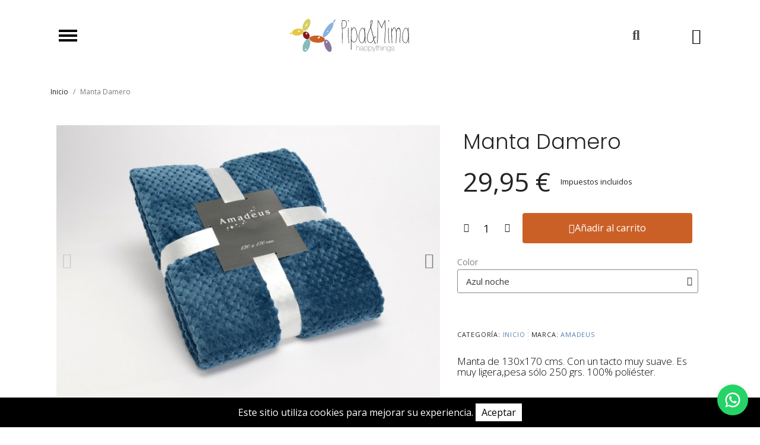

--- FILE ---
content_type: text/html; charset=utf-8
request_url: https://www.pipaymima.com/inicio/1253-182-manta-damero-3520071518497.html
body_size: 20500
content:
<!doctype html>
<html lang="es-ES">

  <head>
    
      
  <meta charset="utf-8">


  <meta http-equiv="x-ua-compatible" content="ie=edge">



  <title>Manta Damero</title>
  
    
  
  <meta name="description" content="Manta de 130x170 cms. Con un tacto muy suave. Es muy ligera,pesa sólo 250 grs. 100% poliéster.">
  <meta name="keywords" content="">
        <link rel="canonical" href="https://www.pipaymima.com/inicio/1253-manta-damero-3520071518497.html">
    
      
  
  
    <script type="application/ld+json">
  {
    "@context": "https://schema.org",
    "@type": "Organization",
    "name" : "Pipa y Mima",
    "url" : "https://www.pipaymima.com/"
         ,"logo": {
        "@type": "ImageObject",
        "url":"https://www.pipaymima.com/img/logo-1725430566.svg"
      }
      }
</script>

<script type="application/ld+json">
  {
    "@context": "https://schema.org",
    "@type": "WebPage",
    "isPartOf": {
      "@type": "WebSite",
      "url":  "https://www.pipaymima.com/",
      "name": "Pipa y Mima"
    },
    "name": "Manta Damero",
    "url":  "https://www.pipaymima.com/inicio/1253-182-manta-damero-3520071518497.html"
  }
</script>


  <script type="application/ld+json">
    {
      "@context": "https://schema.org",
      "@type": "BreadcrumbList",
      "itemListElement": [
                  {
            "@type": "ListItem",
            "position": 1,
            "name": "Inicio",
            "item": "https://www.pipaymima.com/"
          },                  {
            "@type": "ListItem",
            "position": 2,
            "name": "Manta Damero",
            "item": "https://www.pipaymima.com/inicio/1253-182-manta-damero-3520071518497.html#/color-azul_noche"
          }              ]
    }
  </script>
  
  
  
  
  
    
  

  
    <meta property="og:title" content="Manta Damero" />
    <meta property="og:description" content="Manta de 130x170 cms. Con un tacto muy suave. Es muy ligera,pesa sólo 250 grs. 100% poliéster." />
    <meta property="og:url" content="https://www.pipaymima.com/inicio/1253-182-manta-damero-3520071518497.html" />
    <meta property="og:site_name" content="Pipa y Mima" />
        



  <meta name="viewport" content="width=device-width, initial-scale=1">



  <link rel="icon" type="image/vnd.microsoft.icon" href="https://www.pipaymima.com/img/favicon.ico?1725967152">
  <link rel="shortcut icon" type="image/x-icon" href="https://www.pipaymima.com/img/favicon.ico?1725967152">



  



  	

  <script type="text/javascript">
        var ASSearchUrl = "https:\/\/www.pipaymima.com\/module\/pm_advancedsearch4\/advancedsearch4";
        var adtm_activeLink = {"id":2,"type":"category"};
        var adtm_isToggleMode = true;
        var adtm_menuHamburgerSelector = "#menu-icon, .menu-icon";
        var adtm_stickyOnMobile = false;
        var as4_orderBySalesAsc = "Los menos vendidos primero";
        var as4_orderBySalesDesc = "Los m\u00e1s vendidos primero";
        var blockwishlistController = "https:\/\/www.pipaymima.com\/module\/blockwishlist\/action";
        var disabel_inspact_warn_msg = "Cierra las herramientas de desarrollador.";
        var disable_copy = false;
        var disable_cut = false;
        var disable_inspect_element = false;
        var disable_page_source = false;
        var disable_paste = false;
        var disable_right_click = false;
        var disable_save_page_source = false;
        var disable_text_selection = false;
        var prestashop = {"cart":{"products":[],"totals":{"total":{"type":"total","label":"Total","amount":0,"value":"0,00\u00a0\u20ac"},"total_including_tax":{"type":"total","label":"Total (impuestos incl.)","amount":0,"value":"0,00\u00a0\u20ac"},"total_excluding_tax":{"type":"total","label":"Total (impuestos excl.)","amount":0,"value":"0,00\u00a0\u20ac"}},"subtotals":{"products":{"type":"products","label":"Subtotal","amount":0,"value":"0,00\u00a0\u20ac"},"discounts":null,"shipping":{"type":"shipping","label":"Transporte","amount":0,"value":""},"tax":null},"products_count":0,"summary_string":"0 art\u00edculos","vouchers":{"allowed":1,"added":[]},"discounts":[],"minimalPurchase":0,"minimalPurchaseRequired":""},"currency":{"id":1,"name":"Euro","iso_code":"EUR","iso_code_num":"978","sign":"\u20ac"},"customer":{"lastname":null,"firstname":null,"email":null,"birthday":null,"newsletter":null,"newsletter_date_add":null,"optin":null,"website":null,"company":null,"siret":null,"ape":null,"is_logged":false,"gender":{"type":null,"name":null},"addresses":[]},"language":{"name":"Espa\u00f1ol (Spanish)","iso_code":"es","locale":"es-ES","language_code":"es","is_rtl":"0","date_format_lite":"d\/m\/Y","date_format_full":"d\/m\/Y H:i:s","id":2},"page":{"title":"","canonical":"https:\/\/www.pipaymima.com\/inicio\/1253-manta-damero-3520071518497.html","meta":{"title":"Manta Damero","description":"Manta de 130x170 cms. Con un tacto muy suave. Es muy ligera,pesa s\u00f3lo 250 grs. 100% poli\u00e9ster.","keywords":"","robots":"index"},"page_name":"product","body_classes":{"lang-es":true,"lang-rtl":false,"country-ES":true,"currency-EUR":true,"layout-full-width":true,"page-product":true,"tax-display-enabled":true,"page-customer-account":false,"product-id-1253":true,"product-Manta Damero":true,"product-id-category-2":true,"product-id-manufacturer-13":true,"product-id-supplier-0":true,"product-available-for-order":true},"admin_notifications":[],"password-policy":{"feedbacks":{"0":"Muy d\u00e9bil","1":"D\u00e9bil","2":"Promedio","3":"Fuerte","4":"Muy fuerte","Straight rows of keys are easy to guess":"Una serie seguida de teclas de la misma fila es f\u00e1cil de adivinar","Short keyboard patterns are easy to guess":"Los patrones de teclado cortos son f\u00e1ciles de adivinar","Use a longer keyboard pattern with more turns":"Usa un patr\u00f3n de teclado m\u00e1s largo y con m\u00e1s giros","Repeats like \"aaa\" are easy to guess":"Las repeticiones como \u00abaaa\u00bb son f\u00e1ciles de adivinar","Repeats like \"abcabcabc\" are only slightly harder to guess than \"abc\"":"Las repeticiones como \"abcabcabc\" son solo un poco m\u00e1s dif\u00edciles de adivinar que \"abc\"","Sequences like abc or 6543 are easy to guess":"Las secuencias como \"abc\" o \"6543\" son f\u00e1ciles de adivinar","Recent years are easy to guess":"Los a\u00f1os recientes son f\u00e1ciles de adivinar","Dates are often easy to guess":"Las fechas suelen ser f\u00e1ciles de adivinar","This is a top-10 common password":"Esta es una de las 10 contrase\u00f1as m\u00e1s comunes","This is a top-100 common password":"Esta es una de las 100 contrase\u00f1as m\u00e1s comunes","This is a very common password":"Esta contrase\u00f1a es muy com\u00fan","This is similar to a commonly used password":"Esta contrase\u00f1a es similar a otras contrase\u00f1as muy usadas","A word by itself is easy to guess":"Una palabra que por s\u00ed misma es f\u00e1cil de adivinar","Names and surnames by themselves are easy to guess":"Los nombres y apellidos completos son f\u00e1ciles de adivinar","Common names and surnames are easy to guess":"Los nombres comunes y los apellidos son f\u00e1ciles de adivinar","Use a few words, avoid common phrases":"Usa varias palabras, evita frases comunes","No need for symbols, digits, or uppercase letters":"No se necesitan s\u00edmbolos, d\u00edgitos o letras may\u00fasculas","Avoid repeated words and characters":"Evita repetir palabras y caracteres","Avoid sequences":"Evita secuencias","Avoid recent years":"Evita a\u00f1os recientes","Avoid years that are associated with you":"Evita a\u00f1os que puedan asociarse contigo","Avoid dates and years that are associated with you":"Evita a\u00f1os y fechas que puedan asociarse contigo","Capitalization doesn't help very much":"Las may\u00fasculas no ayudan mucho","All-uppercase is almost as easy to guess as all-lowercase":"Todo en may\u00fasculas es casi tan f\u00e1cil de adivinar como en min\u00fasculas","Reversed words aren't much harder to guess":"Las palabras invertidas no son mucho m\u00e1s dif\u00edciles de adivinar","Predictable substitutions like '@' instead of 'a' don't help very much":"Las sustituciones predecibles como usar \"@\" en lugar de \"a\" no ayudan mucho","Add another word or two. Uncommon words are better.":"A\u00f1ade una o dos palabras m\u00e1s. Es mejor usar palabras poco habituales."}}},"shop":{"name":"Pipa y Mima","logo":"https:\/\/www.pipaymima.com\/img\/logo-1725430566.svg","stores_icon":"https:\/\/www.pipaymima.com\/img\/logo_stores.png","favicon":"https:\/\/www.pipaymima.com\/img\/favicon.ico"},"core_js_public_path":"\/themes\/","urls":{"base_url":"https:\/\/www.pipaymima.com\/","current_url":"https:\/\/www.pipaymima.com\/inicio\/1253-182-manta-damero-3520071518497.html","shop_domain_url":"https:\/\/www.pipaymima.com","img_ps_url":"https:\/\/www.pipaymima.com\/img\/","img_cat_url":"https:\/\/www.pipaymima.com\/img\/c\/","img_lang_url":"https:\/\/www.pipaymima.com\/img\/l\/","img_prod_url":"https:\/\/www.pipaymima.com\/img\/p\/","img_manu_url":"https:\/\/www.pipaymima.com\/img\/m\/","img_sup_url":"https:\/\/www.pipaymima.com\/img\/su\/","img_ship_url":"https:\/\/www.pipaymima.com\/img\/s\/","img_store_url":"https:\/\/www.pipaymima.com\/img\/st\/","img_col_url":"https:\/\/www.pipaymima.com\/img\/co\/","img_url":"https:\/\/www.pipaymima.com\/themes\/classic\/assets\/img\/","css_url":"https:\/\/www.pipaymima.com\/themes\/classic\/assets\/css\/","js_url":"https:\/\/www.pipaymima.com\/themes\/classic\/assets\/js\/","pic_url":"https:\/\/www.pipaymima.com\/upload\/","theme_assets":"https:\/\/www.pipaymima.com\/themes\/classic\/assets\/","pages":{"address":"https:\/\/www.pipaymima.com\/direccion","addresses":"https:\/\/www.pipaymima.com\/direcciones","authentication":"https:\/\/www.pipaymima.com\/iniciar-sesion","manufacturer":"https:\/\/www.pipaymima.com\/marcas","cart":"https:\/\/www.pipaymima.com\/carrito","category":"https:\/\/www.pipaymima.com\/index.php?controller=category","cms":"https:\/\/www.pipaymima.com\/index.php?controller=cms","contact":"https:\/\/www.pipaymima.com\/contactenos","discount":"https:\/\/www.pipaymima.com\/descuento","guest_tracking":"https:\/\/www.pipaymima.com\/seguimiento-pedido-invitado","history":"https:\/\/www.pipaymima.com\/historial-compra","identity":"https:\/\/www.pipaymima.com\/datos-personales","index":"https:\/\/www.pipaymima.com\/","my_account":"https:\/\/www.pipaymima.com\/mi-cuenta","order_confirmation":"https:\/\/www.pipaymima.com\/confirmacion-pedido","order_detail":"https:\/\/www.pipaymima.com\/index.php?controller=order-detail","order_follow":"https:\/\/www.pipaymima.com\/seguimiento-pedido","order":"https:\/\/www.pipaymima.com\/pedido","order_return":"https:\/\/www.pipaymima.com\/index.php?controller=order-return","order_slip":"https:\/\/www.pipaymima.com\/facturas-abono","pagenotfound":"https:\/\/www.pipaymima.com\/pagina-no-encontrada","password":"https:\/\/www.pipaymima.com\/recuperar-contrase\u00f1a","pdf_invoice":"https:\/\/www.pipaymima.com\/index.php?controller=pdf-invoice","pdf_order_return":"https:\/\/www.pipaymima.com\/index.php?controller=pdf-order-return","pdf_order_slip":"https:\/\/www.pipaymima.com\/index.php?controller=pdf-order-slip","prices_drop":"https:\/\/www.pipaymima.com\/productos-rebajados","product":"https:\/\/www.pipaymima.com\/index.php?controller=product","registration":"https:\/\/www.pipaymima.com\/index.php?controller=registration","search":"https:\/\/www.pipaymima.com\/busqueda","sitemap":"https:\/\/www.pipaymima.com\/sitemap","stores":"https:\/\/www.pipaymima.com\/tiendas","supplier":"https:\/\/www.pipaymima.com\/proveedor","brands":"https:\/\/www.pipaymima.com\/marcas","register":"https:\/\/www.pipaymima.com\/index.php?controller=registration","order_login":"https:\/\/www.pipaymima.com\/pedido?login=1"},"alternative_langs":[],"actions":{"logout":"https:\/\/www.pipaymima.com\/?mylogout="},"no_picture_image":{"bySize":{"small_default":{"url":"https:\/\/www.pipaymima.com\/img\/p\/es-default-small_default.jpg","width":98,"height":98},"cart_default":{"url":"https:\/\/www.pipaymima.com\/img\/p\/es-default-cart_default.jpg","width":125,"height":125},"home_default":{"url":"https:\/\/www.pipaymima.com\/img\/p\/es-default-home_default.jpg","width":250,"height":250},"medium_default":{"url":"https:\/\/www.pipaymima.com\/img\/p\/es-default-medium_default.jpg","width":452,"height":452},"large_default":{"url":"https:\/\/www.pipaymima.com\/img\/p\/es-default-large_default.jpg","width":800,"height":800}},"small":{"url":"https:\/\/www.pipaymima.com\/img\/p\/es-default-small_default.jpg","width":98,"height":98},"medium":{"url":"https:\/\/www.pipaymima.com\/img\/p\/es-default-home_default.jpg","width":250,"height":250},"large":{"url":"https:\/\/www.pipaymima.com\/img\/p\/es-default-large_default.jpg","width":800,"height":800},"legend":""}},"configuration":{"display_taxes_label":true,"display_prices_tax_incl":true,"is_catalog":false,"show_prices":true,"opt_in":{"partner":false},"quantity_discount":{"type":"discount","label":"Descuento unitario"},"voucher_enabled":1,"return_enabled":0},"field_required":[],"breadcrumb":{"links":[{"title":"Inicio","url":"https:\/\/www.pipaymima.com\/"},{"title":"Manta Damero","url":"https:\/\/www.pipaymima.com\/inicio\/1253-182-manta-damero-3520071518497.html#\/color-azul_noche"}],"count":2},"link":{"protocol_link":"https:\/\/","protocol_content":"https:\/\/"},"time":1768933663,"static_token":"e55f68de8165ae9fe1393fc48f1aa2ce","token":"52259fef8f62b534c94f8a2053bfeb15","debug":false};
        var productsAlreadyTagged = [];
        var psemailsubscription_subscription = "https:\/\/www.pipaymima.com\/module\/ps_emailsubscription\/subscription";
        var removeFromWishlistUrl = "https:\/\/www.pipaymima.com\/module\/blockwishlist\/action?action=deleteProductFromWishlist";
        var wishlistAddProductToCartUrl = "https:\/\/www.pipaymima.com\/module\/blockwishlist\/action?action=addProductToCart";
        var wishlistUrl = "https:\/\/www.pipaymima.com\/module\/blockwishlist\/view";
      </script>
		<link rel="stylesheet" href="https://fonts.googleapis.com/css?family=Open+Sans:100,100italic,200,200italic,300,300italic,400,400italic,500,500italic,600,600italic,700,700italic,800,800italic,900,900italic%7CPoppins:100,100italic,200,200italic,300,300italic,400,400italic,500,500italic,600,600italic,700,700italic,800,800italic,900,900italic%7CJost:100,100italic,200,200italic,300,300italic,400,400italic,500,500italic,600,600italic,700,700italic,800,800italic,900,900italic%7CRoboto:100,100italic,200,200italic,300,300italic,400,400italic,500,500italic,600,600italic,700,700italic,800,800italic,900,900italic%7CJosefin+Sans:100,100italic,200,200italic,300,300italic,400,400italic,500,500italic,600,600italic,700,700italic,800,800italic,900,900italic&amp;display=swap" media="all">
		<link rel="stylesheet" href="https://www.pipaymima.com/themes/classic/assets/cache/theme-c9b94c263.css" media="all">
	
	


	<script>
			var ceFrontendConfig = {"environmentMode":{"edit":false,"wpPreview":false},"is_rtl":false,"breakpoints":{"xs":0,"sm":480,"md":768,"lg":1025,"xl":1440,"xxl":1600},"version":"2.11.0","urls":{"assets":"\/modules\/creativeelements\/views\/"},"productQuickView":0,"settings":{"page":[],"general":{"elementor_global_image_lightbox":"1","elementor_lightbox_enable_counter":"yes","elementor_lightbox_enable_fullscreen":"yes","elementor_lightbox_enable_zoom":"yes","elementor_lightbox_title_src":"title","elementor_lightbox_description_src":"caption"},"editorPreferences":[]},"post":{"id":"1253030201","title":"Manta%20Damero","excerpt":""}};
		</script>
        <link rel="preload" href="/modules/creativeelements/views/lib/ceicons/fonts/ceicons.woff2?8goggd" as="font" type="font/woff2" crossorigin>
        


    <!-- START OF DOOFINDER ADD TO CART SCRIPT -->
  <script>
    document.addEventListener('doofinder.cart.add', function(event) {

      const checkIfCartItemHasVariation = (cartObject) => {
        return (cartObject.item_id === cartObject.grouping_id) ? false : true;
      }

      /**
      * Returns only ID from string
      */
      const sanitizeVariationID = (variationID) => {
        return variationID.replace(/\D/g, "")
      }

      doofinderManageCart({
        cartURL          : "https://www.pipaymima.com/carrito",  //required for prestashop 1.7, in previous versions it will be empty.
        cartToken        : "e55f68de8165ae9fe1393fc48f1aa2ce",
        productID        : checkIfCartItemHasVariation(event.detail) ? event.detail.grouping_id : event.detail.item_id,
        customizationID  : checkIfCartItemHasVariation(event.detail) ? sanitizeVariationID(event.detail.item_id) : 0,   // If there are no combinations, the value will be 0
        quantity         : event.detail.amount,
        statusPromise    : event.detail.statusPromise,
        itemLink         : event.detail.link,
        group_id         : event.detail.group_id
      });
    });
  </script>
  <!-- END OF DOOFINDER ADD TO CART SCRIPT -->

  <!-- START OF DOOFINDER UNIQUE SCRIPT -->
  <script data-keepinline>
    
    (function(w, k) {w[k] = window[k] || function () { (window[k].q = window[k].q || []).push(arguments) }})(window, "doofinderApp")
    

    // Custom personalization:
    doofinderApp("config", "language", "es");
    doofinderApp("config", "currency", "EUR");
  </script>
  <script src="https://eu1-config.doofinder.com/2.x/0df88380-7f71-42ea-a607-8e0fc354127c.js" async></script>
  <!-- END OF DOOFINDER UNIQUE SCRIPT -->


    <meta id="js-rcpgtm-tracking-config" data-tracking-data="%7B%22bing%22%3A%7B%22tracking_id%22%3A%22%22%2C%22feed%22%3A%7B%22id_product_prefix%22%3A%22%22%2C%22id_product_source_key%22%3A%22id_product%22%2C%22id_variant_prefix%22%3A%22%22%2C%22id_variant_source_key%22%3A%22id_attribute%22%7D%7D%2C%22context%22%3A%7B%22browser%22%3A%7B%22device_type%22%3A1%7D%2C%22localization%22%3A%7B%22id_country%22%3A6%2C%22country_code%22%3A%22ES%22%2C%22id_currency%22%3A1%2C%22currency_code%22%3A%22EUR%22%2C%22id_lang%22%3A2%2C%22lang_code%22%3A%22es%22%7D%2C%22page%22%3A%7B%22controller_name%22%3A%22product%22%2C%22products_per_page%22%3A44%2C%22category%22%3A%5B%5D%2C%22search_term%22%3A%22%22%7D%2C%22shop%22%3A%7B%22id_shop%22%3A1%2C%22shop_name%22%3A%22My%20shop%22%2C%22base_dir%22%3A%22https%3A%2F%2Fwww.pipaymima.com%2F%22%7D%2C%22tracking_module%22%3A%7B%22module_name%22%3A%22rcpgtagmanager%22%2C%22checkout_module%22%3A%7B%22module%22%3A%22default%22%2C%22controller%22%3A%22order%22%7D%2C%22service_version%22%3A%228%22%2C%22token%22%3A%2270b86731733f49f44b427ee70830877b%22%7D%2C%22user%22%3A%5B%5D%7D%2C%22criteo%22%3A%7B%22tracking_id%22%3A%22%22%2C%22feed%22%3A%7B%22id_product_prefix%22%3A%22%22%2C%22id_product_source_key%22%3A%22id_product%22%2C%22id_variant_prefix%22%3A%22%22%2C%22id_variant_source_key%22%3A%22id_attribute%22%7D%7D%2C%22facebook%22%3A%7B%22tracking_id%22%3A%221477817492353217%22%2C%22feed%22%3A%7B%22id_product_prefix%22%3A%22%22%2C%22id_product_source_key%22%3A%22id_product%22%2C%22id_variant_prefix%22%3A%22%22%2C%22id_variant_source_key%22%3A%22id_attribute%22%7D%7D%2C%22ga4%22%3A%7B%22tracking_id%22%3A%22G-YQ0FETXY83%22%2C%22is_url_passthrough%22%3Atrue%2C%22is_data_import%22%3Afalse%7D%2C%22gads%22%3A%7B%22tracking_id%22%3A%22595249822%22%2C%22merchant_id%22%3A%22%22%2C%22conversion_labels%22%3A%7B%22create_account%22%3A%22%22%2C%22product_view%22%3A%22%22%2C%22add_to_cart%22%3A%22kSCYCP_d37EZEJ6V65sC%22%2C%22begin_checkout%22%3A%22wscVCMGi2rEZEJ6V65sC%22%2C%22purchase%22%3A%2248b-CLCG2d8BEJ6V65sC%22%7D%7D%2C%22gfeeds%22%3A%7B%22retail%22%3A%7B%22is_enabled%22%3Afalse%2C%22id_product_prefix%22%3A%22%22%2C%22id_product_source_key%22%3A%22id_product%22%2C%22id_variant_prefix%22%3A%22%22%2C%22id_variant_source_key%22%3A%22id_attribute%22%7D%2C%22custom%22%3A%7B%22is_enabled%22%3Afalse%2C%22id_product_prefix%22%3A%22%22%2C%22id_product_source_key%22%3A%22id_product%22%2C%22id_variant_prefix%22%3A%22%22%2C%22id_variant_source_key%22%3A%22id_attribute%22%2C%22is_id2%22%3Afalse%7D%7D%2C%22gtm%22%3A%7B%22tracking_id%22%3A%22GTM-57Q6362%22%2C%22is_disable_tracking%22%3Afalse%2C%22server_url%22%3A%22%22%7D%2C%22kelkoo%22%3A%7B%22tracking_list%22%3A%5B%5D%2C%22feed%22%3A%7B%22id_product_prefix%22%3A%22%22%2C%22id_product_source_key%22%3A%22id_product%22%2C%22id_variant_prefix%22%3A%22%22%2C%22id_variant_source_key%22%3A%22id_attribute%22%7D%7D%2C%22pinterest%22%3A%7B%22tracking_id%22%3A%22%22%2C%22feed%22%3A%7B%22id_product_prefix%22%3A%22%22%2C%22id_product_source_key%22%3A%22id_product%22%2C%22id_variant_prefix%22%3A%22%22%2C%22id_variant_source_key%22%3A%22id_attribute%22%7D%7D%2C%22tiktok%22%3A%7B%22tracking_id%22%3A%22%22%2C%22feed%22%3A%7B%22id_product_prefix%22%3A%22%22%2C%22id_product_source_key%22%3A%22id_product%22%2C%22id_variant_prefix%22%3A%22%22%2C%22id_variant_source_key%22%3A%22id_attribute%22%7D%7D%2C%22twitter%22%3A%7B%22tracking_id%22%3A%22%22%2C%22events%22%3A%7B%22add_to_cart_id%22%3A%22%22%2C%22payment_info_id%22%3A%22%22%2C%22checkout_initiated_id%22%3A%22%22%2C%22product_view_id%22%3A%22%22%2C%22lead_id%22%3A%22%22%2C%22purchase_id%22%3A%22%22%2C%22search_id%22%3A%22%22%7D%2C%22feed%22%3A%7B%22id_product_prefix%22%3A%22%22%2C%22id_product_source_key%22%3A%22id_product%22%2C%22id_variant_prefix%22%3A%22%22%2C%22id_variant_source_key%22%3A%22id_attribute%22%7D%7D%7D">
    <script type="text/javascript" data-keepinline="true" data-cfasync="false" src="/modules/rcpgtagmanager/views/js/hook/trackingClient.bundle.js"></script>




    
	<script type="application/ld+json">
{
	"@context": "https://schema.org/",
	"@type": "Product",
	"name": "Manta Damero",
	"description": "Manta de 130x170 cms. Con un tacto muy suave. Es muy ligera,pesa sólo 250 grs. 100% poliéster.",
	"category": "Inicio",
	"image" :"https://www.pipaymima.com/2168-home_default/manta-damero.jpg",
	"sku": "223",
	"mpn": "223",
	"gtin13": "3520071518497",
	"brand": {
		"@type": "Brand",
		"name": "Amadeus"
	},
	"weight": {
			"@context": "https://schema.org",
			"@type": "QuantitativeValue",
			"value": "0.000000",
			"unitCode": "kg"
	},
	"offers": {
		"@type": "Offer",
		"priceCurrency": "EUR",
		"name": "Manta Damero",
		"price": "29.95",
		"url": "https://www.pipaymima.com/inicio/1253-182-manta-damero-3520071518497.html#/453-color-azul_noche",
		"priceValidUntil": "2026-02-04",
			"image": ["https://www.pipaymima.com/2169-large_default/manta-damero.jpg","https://www.pipaymima.com/2170-large_default/manta-damero.jpg"],
			"sku": "223",
		"mpn": "223",
			"gtin13": "3520071518497",
				"availability": "https://schema.org/InStock",
		"seller": {
			"@type": "Organization",
			"name": "Pipa y Mima"
		}
	},
	"url": "https://www.pipaymima.com/inicio/1253-182-manta-damero-3520071518497.html#/453-color-azul_noche"
}
</script>
	<meta property="og:type" content="product">
				<meta property="og:image" content="https://www.pipaymima.com/2168-large_default/manta-damero.jpg">
				<meta property="product:pretax_price:amount" content="24.752066">
		<meta property="product:pretax_price:currency" content="EUR">
		<meta property="product:price:amount" content="29.95">
		<meta property="product:price:currency" content="EUR">
				<meta property="product:weight:value" content="0.000000">
		<meta property="product:weight:units" content="kg">
		
  </head>

  <body id="product" class="lang-es country-es currency-eur layout-full-width page-product tax-display-enabled product-id-1253 product-manta-damero product-id-category-2 product-id-manufacturer-13 product-id-supplier-0 product-available-for-order ce-kit-5 elementor-page elementor-page-1253030201 ce-theme ce-theme-5">

    
      
    

    <main>
      
              

      <header id="header">
        
          	        <div data-elementor-type="header" data-elementor-id="1170201" class="elementor elementor-1170201">
            <div class="elementor-section-wrap">
                        <section class="elementor-element elementor-element-7ad08f7b elementor-section-content-middle elementor-section-height-min-height elementor-section-boxed elementor-section-height-default elementor-section-items-middle elementor-section elementor-top-section" data-id="7ad08f7b" data-element_type="section" data-settings="{&quot;background_background&quot;:&quot;classic&quot;,&quot;sticky&quot;:&quot;top&quot;,&quot;sticky_effects_offset&quot;:100,&quot;sticky_on&quot;:[&quot;desktop&quot;,&quot;tablet&quot;,&quot;mobile&quot;],&quot;sticky_offset&quot;:0}">
                  <div class="elementor-container elementor-column-gap-default">
                            <div class="elementor-row">
                <div class="elementor-element elementor-element-5e90832 ce-mobile-valign-center elementor-column elementor-col-25 elementor-top-column" data-id="5e90832" data-element_type="column">
            <div class="elementor-column-wrap elementor-element-populated">
                <div class="elementor-widget-wrap">
                <div class="elementor-element elementor-element-584d9275 elementor-nav--stretch elementor-widget__width-initial elementor-widget-mobile__width-initial elementor-nav--text-align-aside elementor-nav--toggle elementor-nav--burger elementor-widget elementor-widget-nav-menu" data-id="584d9275" data-element_type="widget" data-settings="{&quot;full_width&quot;:&quot;stretch&quot;,&quot;submenu_icon&quot;:{&quot;value&quot;:&quot;fas fa-angle-down&quot;,&quot;library&quot;:&quot;fa-solid&quot;},&quot;layout&quot;:&quot;dropdown&quot;,&quot;animation_dropdown&quot;:&quot;toggle&quot;,&quot;toggle&quot;:&quot;burger&quot;}" data-widget_type="nav-menu.default">
        <div class="elementor-widget-container">        <div class="elementor-menu-toggle">
            <i class="fa" aria-hidden="true"></i>
            <span class="elementor-screen-only">Menú</span>
        </div>
        <nav class="elementor-nav--dropdown elementor-nav__container">        <ul id="menu-2-584d9275" class="elementor-nav">
                    <li class="menu-item menu-item-type-category menu-item-category-412 menu-item-has-children">
                <a class="elementor-item" href="https://www.pipaymima.com/412-navidad">
                                    Navidad                                    <span class="sub-arrow fas fa-angle-down"></span>
                                </a>
                        <ul class="sub-menu elementor-nav--dropdown">
                    <li class="menu-item menu-item-type-category menu-item-category-562 menu-item-has-children">
                <a class="elementor-sub-item" href="https://www.pipaymima.com/562-mesas-navidad">
                                    Mesas Navidad                                    <span class="sub-arrow fas fa-angle-down"></span>
                                </a>
                        <ul class="sub-menu elementor-nav--dropdown">
                    <li class="menu-item menu-item-type-category menu-item-category-463">
                <a class="elementor-sub-item" href="https://www.pipaymima.com/463-menaje-navideno">
                                    Menaje navideño                                </a>
                            </li>
                    <li class="menu-item menu-item-type-category menu-item-category-454">
                <a class="elementor-sub-item" href="https://www.pipaymima.com/454-servilletas-y-platos-papel">
                                    Servilletas y platos papel                                </a>
                            </li>
                </ul>
                    </li>
                    <li class="menu-item menu-item-type-category menu-item-category-461">
                <a class="elementor-sub-item" href="https://www.pipaymima.com/461-adornos-arbol">
                                    Adornos árbol                                </a>
                            </li>
                    <li class="menu-item menu-item-type-category menu-item-category-492">
                <a class="elementor-sub-item" href="https://www.pipaymima.com/492-calendario-adviento">
                                    Calendario Adviento                                </a>
                            </li>
                    <li class="menu-item menu-item-type-category menu-item-category-498">
                <a class="elementor-sub-item" href="https://www.pipaymima.com/498-crackers">
                                    Crackers                                </a>
                            </li>
                    <li class="menu-item menu-item-type-category menu-item-category-462">
                <a class="elementor-sub-item" href="https://www.pipaymima.com/462-nacimientos">
                                    Nacimientos                                </a>
                            </li>
                    <li class="menu-item menu-item-type-category menu-item-category-491">
                <a class="elementor-sub-item" href="https://www.pipaymima.com/491-regalos-navidad">
                                    Regalos Navidad                                </a>
                            </li>
                    <li class="menu-item menu-item-type-category menu-item-category-455">
                <a class="elementor-sub-item" href="https://www.pipaymima.com/455-decoracion-navidad">
                                    Decoración Navidad                                </a>
                            </li>
                    <li class="menu-item menu-item-type-category menu-item-category-494">
                <a class="elementor-sub-item" href="https://www.pipaymima.com/494-coronas-de-adviento">
                                    Coronas de Adviento                                </a>
                            </li>
                    <li class="menu-item menu-item-type-category menu-item-category-490">
                <a class="elementor-sub-item" href="https://www.pipaymima.com/490-duendes-navidad">
                                    Duendes Navidad                                </a>
                            </li>
                    <li class="menu-item menu-item-type-category menu-item-category-495 menu-item-has-children">
                <a class="elementor-sub-item" href="https://www.pipaymima.com/495-elfos-navidad">
                                    Elfos Navidad                                    <span class="sub-arrow fas fa-angle-down"></span>
                                </a>
                        <ul class="sub-menu elementor-nav--dropdown">
                    <li class="menu-item menu-item-type-category menu-item-category-515">
                <a class="elementor-sub-item" href="https://www.pipaymima.com/515-elf-on-the-shelf">
                                    Elf on the Shelf                                </a>
                            </li>
                </ul>
                    </li>
                </ul>
                    </li>
                    <li class="menu-item menu-item-type-category menu-item-category-565 menu-item-has-children">
                <a class="elementor-item" href="https://www.pipaymima.com/565-hogar">
                                    Hogar                                    <span class="sub-arrow fas fa-angle-down"></span>
                                </a>
                        <ul class="sub-menu elementor-nav--dropdown">
                    <li class="menu-item menu-item-type-category menu-item-category-387 menu-item-has-children">
                <a class="elementor-sub-item" href="https://www.pipaymima.com/387-decoracion">
                                    Decoración                                    <span class="sub-arrow fas fa-angle-down"></span>
                                </a>
                        <ul class="sub-menu elementor-nav--dropdown">
                    <li class="menu-item menu-item-type-category menu-item-category-389">
                <a class="elementor-sub-item" href="https://www.pipaymima.com/389-bano-y-almacenaje">
                                    Baño y almacenaje                                </a>
                            </li>
                    <li class="menu-item menu-item-type-category menu-item-category-391">
                <a class="elementor-sub-item" href="https://www.pipaymima.com/391-complementos-decoracion">
                                    Complementos decoración                                </a>
                            </li>
                    <li class="menu-item menu-item-type-category menu-item-category-411">
                <a class="elementor-sub-item" href="https://www.pipaymima.com/411-textil-mantas">
                                    Textil y mantas                                </a>
                            </li>
                    <li class="menu-item menu-item-type-category menu-item-category-395 menu-item-has-children">
                <a class="elementor-sub-item" href="https://www.pipaymima.com/395-regalo-y-accesorios">
                                    Regalo y accesorios                                    <span class="sub-arrow fas fa-angle-down"></span>
                                </a>
                        <ul class="sub-menu elementor-nav--dropdown">
                    <li class="menu-item menu-item-type-category menu-item-category-512">
                <a class="elementor-sub-item" href="https://www.pipaymima.com/512-acuarelas">
                                    Acuarelas                                </a>
                            </li>
                </ul>
                    </li>
                    <li class="menu-item menu-item-type-category menu-item-category-484">
                <a class="elementor-sub-item" href="https://www.pipaymima.com/484-felpudos">
                                    Felpudos                                </a>
                            </li>
                </ul>
                    </li>
                    <li class="menu-item menu-item-type-category menu-item-category-388 menu-item-has-children">
                <a class="elementor-sub-item" href="https://www.pipaymima.com/388-mesa">
                                    Mesa                                    <span class="sub-arrow fas fa-angle-down"></span>
                                </a>
                        <ul class="sub-menu elementor-nav--dropdown">
                    <li class="menu-item menu-item-type-category menu-item-category-540 menu-item-has-children">
                <a class="elementor-sub-item" href="https://www.pipaymima.com/540-colecciones-mesa">
                                    Colecciones Mesa                                    <span class="sub-arrow fas fa-angle-down"></span>
                                </a>
                        <ul class="sub-menu elementor-nav--dropdown">
                    <li class="menu-item menu-item-type-category menu-item-category-541">
                <a class="elementor-sub-item" href="https://www.pipaymima.com/541-limones">
                                    Limones                                </a>
                            </li>
                    <li class="menu-item menu-item-type-category menu-item-category-542">
                <a class="elementor-sub-item" href="https://www.pipaymima.com/542-gallinas">
                                    Gallinas                                </a>
                            </li>
                    <li class="menu-item menu-item-type-category menu-item-category-543">
                <a class="elementor-sub-item" href="https://www.pipaymima.com/543-mar">
                                    Mar                                </a>
                            </li>
                    <li class="menu-item menu-item-type-category menu-item-category-544">
                <a class="elementor-sub-item" href="https://www.pipaymima.com/544-flores">
                                    Flores                                </a>
                            </li>
                    <li class="menu-item menu-item-type-category menu-item-category-545">
                <a class="elementor-sub-item" href="https://www.pipaymima.com/545-tropical">
                                    Tropical                                </a>
                            </li>
                </ul>
                    </li>
                    <li class="menu-item menu-item-type-category menu-item-category-546 menu-item-has-children">
                <a class="elementor-sub-item" href="https://www.pipaymima.com/546-articulos-mesa">
                                    Artículos mesa                                    <span class="sub-arrow fas fa-angle-down"></span>
                                </a>
                        <ul class="sub-menu elementor-nav--dropdown">
                    <li class="menu-item menu-item-type-category menu-item-category-467">
                <a class="elementor-sub-item" href="https://www.pipaymima.com/467-complementos-mesa">
                                    Complementos mesa                                </a>
                            </li>
                    <li class="menu-item menu-item-type-category menu-item-category-408">
                <a class="elementor-sub-item" href="https://www.pipaymima.com/408-marcadores-de-mesa">
                                    Marcadores de mesa                                </a>
                            </li>
                    <li class="menu-item menu-item-type-category menu-item-category-470">
                <a class="elementor-sub-item" href="https://www.pipaymima.com/470-menaje-de-papel">
                                    Menaje de papel                                </a>
                            </li>
                    <li class="menu-item menu-item-type-category menu-item-category-485">
                <a class="elementor-sub-item" href="https://www.pipaymima.com/485-textil-mesa">
                                    Textil mesa                                </a>
                            </li>
                    <li class="menu-item menu-item-type-category menu-item-category-466">
                <a class="elementor-sub-item" href="https://www.pipaymima.com/466-vasos">
                                    Vasos                                </a>
                            </li>
                    <li class="menu-item menu-item-type-category menu-item-category-407">
                <a class="elementor-sub-item" href="https://www.pipaymima.com/407-servilletas-de-papel">
                                    Servilletas de papel                                </a>
                            </li>
                    <li class="menu-item menu-item-type-category menu-item-category-403">
                <a class="elementor-sub-item" href="https://www.pipaymima.com/403-menaje-infantil">
                                    Menaje Infantil                                </a>
                            </li>
                </ul>
                    </li>
                    <li class="menu-item menu-item-type-category menu-item-category-465">
                <a class="elementor-sub-item" href="https://www.pipaymima.com/465-vajilla">
                                    Vajilla                                </a>
                            </li>
                    <li class="menu-item menu-item-type-category menu-item-category-486">
                <a class="elementor-sub-item" href="https://www.pipaymima.com/486-melamina">
                                    Melamina                                </a>
                            </li>
                    <li class="menu-item menu-item-type-category menu-item-category-539">
                <a class="elementor-sub-item" href="https://www.pipaymima.com/539-cuberteria">
                                    Cubertería                                </a>
                            </li>
                </ul>
                    </li>
                    <li class="menu-item menu-item-type-category menu-item-category-390 menu-item-has-children">
                <a class="elementor-sub-item" href="https://www.pipaymima.com/390-cocina">
                                    Cocina                                    <span class="sub-arrow fas fa-angle-down"></span>
                                </a>
                        <ul class="sub-menu elementor-nav--dropdown">
                    <li class="menu-item menu-item-type-category menu-item-category-436">
                <a class="elementor-sub-item" href="https://www.pipaymima.com/436-porta-alimentos">
                                    Porta Alimentos                                </a>
                            </li>
                    <li class="menu-item menu-item-type-category menu-item-category-468">
                <a class="elementor-sub-item" href="https://www.pipaymima.com/468-almacenaje-cocina">
                                    Almacenaje cocina                                </a>
                            </li>
                    <li class="menu-item menu-item-type-category menu-item-category-469">
                <a class="elementor-sub-item" href="https://www.pipaymima.com/469-complementos-cocina">
                                    Complementos cocina                                </a>
                            </li>
                    <li class="menu-item menu-item-type-category menu-item-category-449">
                <a class="elementor-sub-item" href="https://www.pipaymima.com/449-chilly-s">
                                    Chilly's                                </a>
                            </li>
                    <li class="menu-item menu-item-type-category menu-item-category-474">
                <a class="elementor-sub-item" href="https://www.pipaymima.com/474-monbento">
                                    MonBento                                </a>
                            </li>
                    <li class="menu-item menu-item-type-category menu-item-category-483">
                <a class="elementor-sub-item" href="https://www.pipaymima.com/483-textil-cocina">
                                    Textil cocina                                </a>
                            </li>
                </ul>
                    </li>
                    <li class="menu-item menu-item-type-category menu-item-category-405 menu-item-has-children">
                <a class="elementor-sub-item" href="https://www.pipaymima.com/405-ambiente">
                                    Ambiente                                    <span class="sub-arrow fas fa-angle-down"></span>
                                </a>
                        <ul class="sub-menu elementor-nav--dropdown">
                    <li class="menu-item menu-item-type-category menu-item-category-464">
                <a class="elementor-sub-item" href="https://www.pipaymima.com/464-complementos-ambiente">
                                    Complementos ambiente                                </a>
                            </li>
                    <li class="menu-item menu-item-type-category menu-item-category-471">
                <a class="elementor-sub-item" href="https://www.pipaymima.com/471-lampe-berger">
                                    Lampe Berger                                </a>
                            </li>
                    <li class="menu-item menu-item-type-category menu-item-category-473">
                <a class="elementor-sub-item" href="https://www.pipaymima.com/473-boles-dolor">
                                    Boles d´olor                                </a>
                            </li>
                </ul>
                    </li>
                </ul>
                    </li>
                    <li class="menu-item menu-item-type-category menu-item-category-459 menu-item-has-children">
                <a class="elementor-item" href="https://www.pipaymima.com/459-accesorios">
                                    Accesorios                                    <span class="sub-arrow fas fa-angle-down"></span>
                                </a>
                        <ul class="sub-menu elementor-nav--dropdown">
                    <li class="menu-item menu-item-type-category menu-item-category-460">
                <a class="elementor-sub-item" href="https://www.pipaymima.com/460-paraguas">
                                    Paraguas                                </a>
                            </li>
                    <li class="menu-item menu-item-type-category menu-item-category-514 menu-item-has-children">
                <a class="elementor-sub-item" href="https://www.pipaymima.com/514-bolsas-bolsos">
                                    Bolsas, bolsos                                    <span class="sub-arrow fas fa-angle-down"></span>
                                </a>
                        <ul class="sub-menu elementor-nav--dropdown">
                    <li class="menu-item menu-item-type-category menu-item-category-537">
                <a class="elementor-sub-item" href="https://www.pipaymima.com/537-bolsas-jumbo">
                                    Bolsas Jumbo                                </a>
                            </li>
                </ul>
                    </li>
                    <li class="menu-item menu-item-type-category menu-item-category-456">
                <a class="elementor-sub-item" href="https://www.pipaymima.com/456-papeleria">
                                    Papelería                                </a>
                            </li>
                </ul>
                    </li>
                    <li class="menu-item menu-item-type-category menu-item-category-397 menu-item-has-children">
                <a class="elementor-item" href="https://www.pipaymima.com/397-infantil">
                                    Infantil                                    <span class="sub-arrow fas fa-angle-down"></span>
                                </a>
                        <ul class="sub-menu elementor-nav--dropdown">
                    <li class="menu-item menu-item-type-category menu-item-category-547 menu-item-has-children">
                <a class="elementor-sub-item" href="https://www.pipaymima.com/547-edades">
                                    Edades                                    <span class="sub-arrow fas fa-angle-down"></span>
                                </a>
                        <ul class="sub-menu elementor-nav--dropdown">
                    <li class="menu-item menu-item-type-category menu-item-category-478">
                <a class="elementor-sub-item" href="https://www.pipaymima.com/478-de-0-a-12-meses">
                                    De 0 a 12 meses                                </a>
                            </li>
                    <li class="menu-item menu-item-type-category menu-item-category-548">
                <a class="elementor-sub-item" href="https://www.pipaymima.com/548-de-12-a-36-meses">
                                    De 12 a 36 meses                                </a>
                            </li>
                    <li class="menu-item menu-item-type-category menu-item-category-479">
                <a class="elementor-sub-item" href="https://www.pipaymima.com/479-de-3-a-5-anos">
                                    De 3 a 5 años                                </a>
                            </li>
                    <li class="menu-item menu-item-type-category menu-item-category-480">
                <a class="elementor-sub-item" href="https://www.pipaymima.com/480-de-6-a-8-anos">
                                    De 6 a 8 años                                </a>
                            </li>
                    <li class="menu-item menu-item-type-category menu-item-category-481">
                <a class="elementor-sub-item" href="https://www.pipaymima.com/481-mas-de-9-anos">
                                    Más de 9 años                                </a>
                            </li>
                </ul>
                    </li>
                    <li class="menu-item menu-item-type-category menu-item-category-549 menu-item-has-children">
                <a class="elementor-sub-item" href="https://www.pipaymima.com/549-juegos-y-regalos">
                                    Juegos y Regalos                                    <span class="sub-arrow fas fa-angle-down"></span>
                                </a>
                        <ul class="sub-menu elementor-nav--dropdown">
                    <li class="menu-item menu-item-type-category menu-item-category-398 menu-item-has-children">
                <a class="elementor-sub-item" href="https://www.pipaymima.com/398-juguetes">
                                    Juguetes                                    <span class="sub-arrow fas fa-angle-down"></span>
                                </a>
                        <ul class="sub-menu elementor-nav--dropdown">
                    <li class="menu-item menu-item-type-category menu-item-category-421">
                <a class="elementor-sub-item" href="https://www.pipaymima.com/421-juego">
                                    Juego                                </a>
                            </li>
                    <li class="menu-item menu-item-type-category menu-item-category-419">
                <a class="elementor-sub-item" href="https://www.pipaymima.com/419-juegos-de-imitacion">
                                    Juegos de imitación                                </a>
                            </li>
                    <li class="menu-item menu-item-type-category menu-item-category-413">
                <a class="elementor-sub-item" href="https://www.pipaymima.com/413-juegos-de-mesa">
                                    Juegos de mesa                                </a>
                            </li>
                    <li class="menu-item menu-item-type-category menu-item-category-399">
                <a class="elementor-sub-item" href="https://www.pipaymima.com/399-juguete-bano">
                                    Juguete baño                                </a>
                            </li>
                    <li class="menu-item menu-item-type-category menu-item-category-404">
                <a class="elementor-sub-item" href="https://www.pipaymima.com/404-muneco">
                                    Muñeco                                </a>
                            </li>
                    <li class="menu-item menu-item-type-category menu-item-category-422">
                <a class="elementor-sub-item" href="https://www.pipaymima.com/422-manualidades">
                                    Manualidades                                </a>
                            </li>
                </ul>
                    </li>
                    <li class="menu-item menu-item-type-category menu-item-category-416">
                <a class="elementor-sub-item" href="https://www.pipaymima.com/416-puzzles">
                                    Puzzles y maquetas                                </a>
                            </li>
                    <li class="menu-item menu-item-type-category menu-item-category-418">
                <a class="elementor-sub-item" href="https://www.pipaymima.com/418-magneticos">
                                    Magnéticos                                </a>
                            </li>
                    <li class="menu-item menu-item-type-category menu-item-category-525 menu-item-has-children">
                <a class="elementor-sub-item" href="https://www.pipaymima.com/525-peluches">
                                    Peluches                                    <span class="sub-arrow fas fa-angle-down"></span>
                                </a>
                        <ul class="sub-menu elementor-nav--dropdown">
                    <li class="menu-item menu-item-type-category menu-item-category-527">
                <a class="elementor-sub-item" href="https://www.pipaymima.com/527-deportes">
                                    Deportes                                </a>
                            </li>
                    <li class="menu-item menu-item-type-category menu-item-category-528">
                <a class="elementor-sub-item" href="https://www.pipaymima.com/528-comidas">
                                    Comidas                                </a>
                            </li>
                    <li class="menu-item menu-item-type-category menu-item-category-559">
                <a class="elementor-sub-item" href="https://www.pipaymima.com/559-perros-jellycat">
                                    Perros Jellycat                                </a>
                            </li>
                    <li class="menu-item menu-item-type-category menu-item-category-530">
                <a class="elementor-sub-item" href="https://www.pipaymima.com/530-conejos">
                                    Conejos                                </a>
                            </li>
                    <li class="menu-item menu-item-type-category menu-item-category-531">
                <a class="elementor-sub-item" href="https://www.pipaymima.com/531-otros">
                                    Otros                                </a>
                            </li>
                    <li class="menu-item menu-item-type-category menu-item-category-532">
                <a class="elementor-sub-item" href="https://www.pipaymima.com/532-mar">
                                    Mar                                </a>
                            </li>
                    <li class="menu-item menu-item-type-category menu-item-category-538">
                <a class="elementor-sub-item" href="https://www.pipaymima.com/538-navidad">
                                    Navidad                                </a>
                            </li>
                </ul>
                    </li>
                    <li class="menu-item menu-item-type-category menu-item-category-554">
                <a class="elementor-sub-item" href="https://www.pipaymima.com/554-cajas-musica-y-relojes">
                                    Cajas música y relojes                                </a>
                            </li>
                    <li class="menu-item menu-item-type-category menu-item-category-425">
                <a class="elementor-sub-item" href="https://www.pipaymima.com/425-tatuajes">
                                    Maquillaje y tatuajes                                </a>
                            </li>
                </ul>
                    </li>
                    <li class="menu-item menu-item-type-category menu-item-category-550 menu-item-has-children">
                <a class="elementor-sub-item" href="https://www.pipaymima.com/550-colegio-y-hogar">
                                    Colegio y Hogar                                    <span class="sub-arrow fas fa-angle-down"></span>
                                </a>
                        <ul class="sub-menu elementor-nav--dropdown">
                    <li class="menu-item menu-item-type-category menu-item-category-438 menu-item-has-children">
                <a class="elementor-sub-item" href="https://www.pipaymima.com/438-vuelta-al-cole">
                                    Vuelta al cole                                    <span class="sub-arrow fas fa-angle-down"></span>
                                </a>
                        <ul class="sub-menu elementor-nav--dropdown">
                    <li class="menu-item menu-item-type-category menu-item-category-439">
                <a class="elementor-sub-item" href="https://www.pipaymima.com/439-mochilas">
                                    Mochilas                                </a>
                            </li>
                    <li class="menu-item menu-item-type-category menu-item-category-533">
                <a class="elementor-sub-item" href="https://www.pipaymima.com/533-bolsa-meriendafunda-almuerzo">
                                    Bolsa merienda/funda almuerzo                                </a>
                            </li>
                    <li class="menu-item menu-item-type-category menu-item-category-443">
                <a class="elementor-sub-item" href="https://www.pipaymima.com/443-botellas-y-vasos">
                                    Botellas y Vasos                                </a>
                            </li>
                    <li class="menu-item menu-item-type-category menu-item-category-440">
                <a class="elementor-sub-item" href="https://www.pipaymima.com/440-cajas-almuerzo-y-cubiertos">
                                    Cajas almuerzo y cubiertos                                </a>
                            </li>
                    <li class="menu-item menu-item-type-category menu-item-category-444">
                <a class="elementor-sub-item" href="https://www.pipaymima.com/444-estuches-portatodos-y-neceseres">
                                    Estuches, portatodos y neceseres                                </a>
                            </li>
                    <li class="menu-item menu-item-type-category menu-item-category-534">
                <a class="elementor-sub-item" href="https://www.pipaymima.com/534-bolsa-deportesacoimpermeable">
                                    Bolsa deporte/saco/impermeable                                </a>
                            </li>
                    <li class="menu-item menu-item-type-category menu-item-category-446">
                <a class="elementor-sub-item" href="https://www.pipaymima.com/446-menaje-infantil-y-baberos">
                                    Menaje infantil y baberos                                </a>
                            </li>
                    <li class="menu-item menu-item-type-category menu-item-category-535">
                <a class="elementor-sub-item" href="https://www.pipaymima.com/535-paraguas-y-ponchos">
                                    Paraguas y Ponchos                                </a>
                            </li>
                    <li class="menu-item menu-item-type-category menu-item-category-409">
                <a class="elementor-sub-item" href="https://www.pipaymima.com/409-mochilas">
                                    Mochilas                                </a>
                            </li>
                </ul>
                    </li>
                    <li class="menu-item menu-item-type-category menu-item-category-482">
                <a class="elementor-sub-item" href="https://www.pipaymima.com/482-menaje-y-textil-infantil">
                                    Menaje y textil infantil                                </a>
                            </li>
                    <li class="menu-item menu-item-type-category menu-item-category-402">
                <a class="elementor-sub-item" href="https://www.pipaymima.com/402-accesorios-y-decoracion-infantil">
                                    Accesorios y decoración infantil                                </a>
                            </li>
                </ul>
                    </li>
                    <li class="menu-item menu-item-type-category menu-item-category-551 menu-item-has-children">
                <a class="elementor-sub-item" href="https://www.pipaymima.com/551-colecciones">
                                    Colecciones                                    <span class="sub-arrow fas fa-angle-down"></span>
                                </a>
                        <ul class="sub-menu elementor-nav--dropdown">
                    <li class="menu-item menu-item-type-category menu-item-category-435">
                <a class="elementor-sub-item" href="https://www.pipaymima.com/435-verano">
                                    Verano                                </a>
                            </li>
                    <li class="menu-item menu-item-type-category menu-item-category-553">
                <a class="elementor-sub-item" href="https://www.pipaymima.com/553-tinylys">
                                    Tinylys                                </a>
                            </li>
                    <li class="menu-item menu-item-type-category menu-item-category-477">
                <a class="elementor-sub-item" href="https://www.pipaymima.com/477-arty-toys">
                                    Arty Toys                                </a>
                            </li>
                    <li class="menu-item menu-item-type-category menu-item-category-556">
                <a class="elementor-sub-item" href="https://www.pipaymima.com/556-regalos-comunion">
                                    Regalos Comunión                                </a>
                            </li>
                    <li class="menu-item menu-item-type-category menu-item-category-557">
                <a class="elementor-sub-item" href="https://www.pipaymima.com/557-crazy-motors">
                                    Crazy Motors                                </a>
                            </li>
                </ul>
                    </li>
                </ul>
                    </li>
                    <li class="menu-item menu-item-type-category menu-item-category-564 menu-item-has-children">
                <a class="elementor-item" href="https://www.pipaymima.com/564-temporada">
                                    Temporada                                    <span class="sub-arrow fas fa-angle-down"></span>
                                </a>
                        <ul class="sub-menu elementor-nav--dropdown">
                    <li class="menu-item menu-item-type-category menu-item-category-437">
                <a class="elementor-sub-item" href="https://www.pipaymima.com/437-dia-de-la-madre">
                                    Día de la Madre                                </a>
                            </li>
                    <li class="menu-item menu-item-type-category menu-item-category-487">
                <a class="elementor-sub-item" href="https://www.pipaymima.com/487-halloween">
                                    HALLOWEEN                                </a>
                            </li>
                    <li class="menu-item menu-item-type-category menu-item-category-561">
                <a class="elementor-sub-item" href="https://www.pipaymima.com/561-otono">
                                    Otoño                                </a>
                            </li>
                    <li class="menu-item menu-item-type-category menu-item-category-475 menu-item-has-children">
                <a class="elementor-sub-item" href="https://www.pipaymima.com/475-pascua">
                                    Pascua                                    <span class="sub-arrow fas fa-angle-down"></span>
                                </a>
                        <ul class="sub-menu elementor-nav--dropdown">
                    <li class="menu-item menu-item-type-category menu-item-category-499">
                <a class="elementor-sub-item" href="https://www.pipaymima.com/499-menaje-pascua">
                                    Mesa de Pascua                                </a>
                            </li>
                    <li class="menu-item menu-item-type-category menu-item-category-500">
                <a class="elementor-sub-item" href="https://www.pipaymima.com/500-decoracion-pascua">
                                    Decoración de Pascua                                </a>
                            </li>
                    <li class="menu-item menu-item-type-category menu-item-category-501">
                <a class="elementor-sub-item" href="https://www.pipaymima.com/501-peter-rabbit">
                                    Regalos de Pascua                                </a>
                            </li>
                </ul>
                    </li>
                    <li class="menu-item menu-item-type-category menu-item-category-457 menu-item-has-children">
                <a class="elementor-sub-item" href="https://www.pipaymima.com/457-verano">
                                    Primavera/Verano                                    <span class="sub-arrow fas fa-angle-down"></span>
                                </a>
                        <ul class="sub-menu elementor-nav--dropdown">
                    <li class="menu-item menu-item-type-category menu-item-category-511">
                <a class="elementor-sub-item" href="https://www.pipaymima.com/511-picnic">
                                    Picnic                                </a>
                            </li>
                    <li class="menu-item menu-item-type-category menu-item-category-513">
                <a class="elementor-sub-item" href="https://www.pipaymima.com/513-playa">
                                    Playa                                </a>
                            </li>
                    <li class="menu-item menu-item-type-category menu-item-category-523">
                <a class="elementor-sub-item" href="https://www.pipaymima.com/523-bolsas">
                                    Bolsas                                </a>
                            </li>
                    <li class="menu-item menu-item-type-category menu-item-category-524">
                <a class="elementor-sub-item" href="https://www.pipaymima.com/524-sombrillas">
                                    Sombrillas                                </a>
                            </li>
                </ul>
                    </li>
                </ul>
                    </li>
                    <li class="menu-item menu-item-type-category menu-item-category-516 menu-item-has-children">
                <a class="elementor-item" href="https://www.pipaymima.com/516-outlet">
                                    Outlet                                    <span class="sub-arrow fas fa-angle-down"></span>
                                </a>
                        <ul class="sub-menu elementor-nav--dropdown">
                    <li class="menu-item menu-item-type-category menu-item-category-517">
                <a class="elementor-sub-item" href="https://www.pipaymima.com/517-outlet-20">
                                    Outlet 20                                </a>
                            </li>
                    <li class="menu-item menu-item-type-category menu-item-category-518">
                <a class="elementor-sub-item" href="https://www.pipaymima.com/518-outlet-30">
                                    Outlet 30                                </a>
                            </li>
                    <li class="menu-item menu-item-type-category menu-item-category-520">
                <a class="elementor-sub-item" href="https://www.pipaymima.com/520-outlet-40">
                                    Outlet 40                                </a>
                            </li>
                    <li class="menu-item menu-item-type-category menu-item-category-519">
                <a class="elementor-sub-item" href="https://www.pipaymima.com/519-outlet-50">
                                    Outlet 50                                </a>
                            </li>
                </ul>
                    </li>
                    <li class="menu-item menu-item-type-category menu-item-category-567 menu-item-has-children">
                <a class="elementor-item" href="https://www.pipaymima.com/567-rebajas-invierno">
                                    REBAJAS INVIERNO                                    <span class="sub-arrow fas fa-angle-down"></span>
                                </a>
                        <ul class="sub-menu elementor-nav--dropdown">
                    <li class="menu-item menu-item-type-category menu-item-category-555">
                <a class="elementor-sub-item" href="https://www.pipaymima.com/555-la-casa-de-los-ratones">
                                    La Casa de los Ratones                                </a>
                            </li>
                    <li class="menu-item menu-item-type-category menu-item-category-521">
                <a class="elementor-sub-item" href="https://www.pipaymima.com/521-chalecos-manguitos">
                                    Chalecos / Manguitos                                </a>
                            </li>
                    <li class="menu-item menu-item-type-category menu-item-category-522">
                <a class="elementor-sub-item" href="https://www.pipaymima.com/522-toallas">
                                    Toallas                                </a>
                            </li>
                    <li class="menu-item menu-item-type-category menu-item-category-536">
                <a class="elementor-sub-item" href="https://www.pipaymima.com/536-toallas-y-slipstop">
                                    Toallas y Slipstop                                </a>
                            </li>
                </ul>
                    </li>
                </ul>
        </nav>
        </div>        </div>
                        </div>
            </div>
        </div>
                <div class="elementor-element elementor-element-b1e976a elementor-column elementor-col-25 elementor-top-column" data-id="b1e976a" data-element_type="column">
            <div class="elementor-column-wrap elementor-element-populated">
                <div class="elementor-widget-wrap">
                <div class="elementor-element elementor-element-64150a2 elementor-widget elementor-widget-theme-site-logo elementor-widget-image" data-id="64150a2" data-element_type="widget" data-widget_type="theme-site-logo.default">
        <div class="elementor-widget-container">        <div class="elementor-image">
                            <a href="https://www.pipaymima.com/">
                    <img src="/img/logo-1725430566.svg" alt="Pipa y Mima">                    </a>
                                </div>
        </div>        </div>
                        </div>
            </div>
        </div>
                <div class="elementor-element elementor-element-b128824 elementor-column elementor-col-25 elementor-top-column" data-id="b128824" data-element_type="column">
            <div class="elementor-column-wrap elementor-element-populated">
                <div class="elementor-widget-wrap">
                <div class="elementor-element elementor-element-f184f2b elementor-search--skin-topbar elementor-widget__width-auto elementor-widget-mobile__width-initial elementor-widget elementor-widget-ajax-search" data-id="f184f2b" data-element_type="widget" data-settings="{&quot;skin&quot;:&quot;topbar&quot;,&quot;list_limit&quot;:15,&quot;show_image&quot;:&quot;yes&quot;,&quot;show_category&quot;:&quot;yes&quot;,&quot;show_price&quot;:&quot;yes&quot;}" data-widget_type="ajax-search.default">
        <div class="elementor-widget-container">        <form class="elementor-search" role="search"
            action="https://www.pipaymima.com/busqueda" method="get">
                            <div class="elementor-search__toggle" role="button">
                <i aria-hidden="true" class="fas fa-magnifying-glass"></i>                <span class="elementor-screen-only">Buscar</span>
            </div>
                    <div class="elementor-search__container">
                            <div class="elementor-search__label">Añade aquí tu búsqueda</div>
                <div class="elementor-search__input-wrapper">
                            <input placeholder="Buscar..." class="elementor-search__input" type="search" name="s" value="" minlength="3">
                <div class="elementor-search__icon elementor-search__clear"><i class="ceicon-close"></i></div>
                            </div>
                <div class="dialog-lightbox-close-button dialog-close-button">
                    <i class="ceicon-close" aria-hidden="true"></i>
                    <span class="elementor-screen-only">Cerrar</span>
                </div>
                        </div>
        </form>
        </div>        </div>
                        </div>
            </div>
        </div>
                <div class="elementor-element elementor-element-18eb1720 elementor-column elementor-col-25 elementor-top-column" data-id="18eb1720" data-element_type="column">
            <div class="elementor-column-wrap elementor-element-populated">
                <div class="elementor-widget-wrap">
                <div class="elementor-element elementor-element-289ddd37 elementor-widget__width-auto elementor-cart--buttons-stacked elementor-cart--empty-indicator-hide elementor-widget-mobile__width-initial elementor-cart--items-indicator-bubble elementor-cart--show-shipping-yes elementor-cart--show-view-cart-yes elementor-widget elementor-widget-shopping-cart" data-id="289ddd37" data-element_type="widget" data-settings="{&quot;action_show_modal&quot;:&quot;yes&quot;,&quot;modal_url&quot;:&quot;https:\/\/www.pipaymima.com\/module\/creativeelements\/ajax&quot;,&quot;remove_item_icon&quot;:{&quot;value&quot;:&quot;far fa-circle-xmark&quot;,&quot;library&quot;:&quot;fa-regular&quot;}}" data-widget_type="shopping-cart.default">
        <div class="elementor-widget-container">            <div class="elementor-cart__container elementor-lightbox">
                <div class="elementor-cart__main">
                    <div class="elementor-cart__close-button ceicon-close"></div>
                    <div class="elementor-cart__title">
                        Carrito                    </div>
                            <div class="elementor-cart__empty-message">No hay productos añadidos al carrito. </div>
        <div class="elementor-cart__products ce-scrollbar--auto" data-gift="Regalo">
                    </div>
        <div class="elementor-cart__summary">
            <div class="elementor-cart__summary-label">0 artículos</div>
            <div class="elementor-cart__summary-value">0,00 €</div>
                    <span class="elementor-cart__summary-label">Transporte</span>
            <span class="elementor-cart__summary-value"></span>
            <strong class="elementor-cart__summary-label">Total</strong>
            <strong class="elementor-cart__summary-value">0,00 €</strong>
        </div>
        <div class="elementor-alert elementor-alert-warning elementor-hidden" role="alert">
            <span class="elementor-alert-description"></span>
        </div>
        <div class="elementor-cart__footer-buttons">
            <div class="elementor-align-justify">
                <a href="//www.pipaymima.com/carrito?action=show" class="elementor-button elementor-button--view-cart elementor-size-md">
                    <span class="elementor-button-text">Ver el carro</span>
                </a>
            </div>
            <div class="elementor-align-justify">
                <a href="https://www.pipaymima.com/pedido" class="elementor-button elementor-button--checkout elementor-size-md ce-disabled">
                    <span class="elementor-button-text">Finalizar compra</span>
                </a>
            </div>
        </div>
                        </div>
            </div>        <div class="elementor-cart__toggle">
            <a href="//www.pipaymima.com/carrito?action=show" class="elementor-button elementor-size-sm">
                <span class="elementor-button-icon" data-counter="0">
                    <i aria-hidden="true" class="ceicon-bag-trapeze"></i>                    <span class="elementor-screen-only">Carro de compras</span>
                </span>
                <span class="elementor-button-text">0,00 €</span>
            </a>
        </div>
        </div>        </div>
                        </div>
            </div>
        </div>
                        </div>
            </div>
        </section>
                    </div>
        </div>
        
        
      </header>

      <section id="wrapper">
        
          
<aside id="notifications">
  <div class="notifications-container container">
    
    
    
      </div>
</aside>
        

        
        <div class="container">
          
            <nav data-depth="2" class="breadcrumb">
  <ol>
    
              
          <li>
                          <a href="https://www.pipaymima.com/"><span>Inicio</span></a>
                      </li>
        
              
          <li>
                          <span>Manta Damero</span>
                      </li>
        
          
  </ol>
</nav>
          

          <div class="row">
            

            
  <div id="content-wrapper" class="js-content-wrapper col-xs-12">
    
    
	<section id="content" style="max-width: none">
		<form id="add-to-cart-or-refresh" action="https://www.pipaymima.com/carrito" method="post" style="display:none">
			<input type="hidden" name="token" value="e55f68de8165ae9fe1393fc48f1aa2ce">
			<input type="hidden" name="id_product" value="1253" id="product_page_product_id">
			<input type="hidden" name="id_customization" value="0" id="product_customization_id">
			<input type="hidden" name="qty" value="1" id="quantity_wanted"
				>
			<input type="submit" class="ce-add-to-cart" data-button-action="add-to-cart">
		</form>
		        <div data-elementor-type="product" data-elementor-id="5170201" class="elementor elementor-5170201">
            <div class="elementor-section-wrap">
                        <section class="elementor-element elementor-element-74aab8 elementor-section-boxed elementor-section-height-default elementor-section-height-default elementor-section elementor-top-section" data-id="74aab8" data-element_type="section">
                  <div class="elementor-container elementor-column-gap-default">
                            <div class="elementor-row">
                <div class="elementor-element elementor-element-6212e2eb elementor-column elementor-col-50 elementor-top-column" data-id="6212e2eb" data-element_type="column">
            <div class="elementor-column-wrap elementor-element-populated">
                <div class="elementor-widget-wrap">
                <div class="elementor-element elementor-element-3480a0e2 elementor-skin-slideshow elementor-position-bottom elementor-arrows-yes elementor-widget elementor-widget-product-images" data-id="3480a0e2" data-element_type="widget" data-settings="{&quot;effect&quot;:&quot;fade&quot;,&quot;_animation&quot;:&quot;none&quot;,&quot;skin&quot;:&quot;slideshow&quot;,&quot;position&quot;:&quot;bottom&quot;,&quot;show_arrows&quot;:&quot;yes&quot;,&quot;speed&quot;:500,&quot;thumb_space_between&quot;:{&quot;unit&quot;:&quot;px&quot;,&quot;size&quot;:10,&quot;sizes&quot;:[]},&quot;thumb_space_between_tablet&quot;:{&quot;unit&quot;:&quot;px&quot;,&quot;size&quot;:&quot;&quot;,&quot;sizes&quot;:[]},&quot;thumb_space_between_mobile&quot;:{&quot;unit&quot;:&quot;px&quot;,&quot;size&quot;:&quot;&quot;,&quot;sizes&quot;:[]}}" data-widget_type="product-images.default">
        <div class="elementor-widget-container">        <div class="elementor-swiper">
            <div class="elementor-main-swiper swiper">
                <div class="swiper-wrapper">
                                    <div class="swiper-slide">
                                            <a href="/img/p/2/1/6/9/2169.jpg" data-elementor-open-lightbox="yes" data-elementor-lightbox-slideshow="3480a0e2">
                            <img class="elementor-carousel-image" src="https://www.pipaymima.com/2169-large_default/manta-damero.jpg" alt="" width="800" height="800">
                                                </a>
                                        </div>
                                    <div class="swiper-slide">
                                            <a href="/img/p/2/1/7/0/2170.jpg" data-elementor-open-lightbox="yes" data-elementor-lightbox-slideshow="3480a0e2">
                            <img class="elementor-carousel-image" src="https://www.pipaymima.com/2170-large_default/manta-damero.jpg" alt="" width="800" height="800" loading="lazy">
                                                </a>
                                        </div>
                                </div>
                            <div class="elementor-swiper-button elementor-swiper-button-prev" role="button" tabindex="0">
                    <i aria-hidden="true" class="ceicon-chevron-left"></i>                    <span class="elementor-screen-only">Anterior</span>
                </div>
                <div class="elementor-swiper-button elementor-swiper-button-next" role="button" tabindex="0">
                    <i aria-hidden="true" class="ceicon-chevron-right"></i>                    <span class="elementor-screen-only">Siguiente</span>
                </div>
                                    </div>
        </div>
                    <div class="elementor-swiper">
                <div class="elementor-thumbnails-swiper swiper">
                    <div class="swiper-wrapper">
                                            <div class="swiper-slide">
                                                    <a href="/img/p/2/1/6/9/2169.jpg" data-elementor-open-lightbox="yes" data-elementor-lightbox-slideshow="3480a0e2-thumb">
                                <img class="elementor-carousel-image" src="https://www.pipaymima.com/2169-cart_default/manta-damero.jpg" alt="" width="125" height="125">
                            </a>
                                                </div>
                                            <div class="swiper-slide">
                                                    <a href="/img/p/2/1/7/0/2170.jpg" data-elementor-open-lightbox="yes" data-elementor-lightbox-slideshow="3480a0e2-thumb">
                                <img class="elementor-carousel-image" src="https://www.pipaymima.com/2170-cart_default/manta-damero.jpg" alt="" width="125" height="125">
                            </a>
                                                </div>
                                        </div>
                    <div class="swiper-scrollbar"></div>
                </div>
            </div>
                </div>        </div>
                        </div>
            </div>
        </div>
                <div class="elementor-element elementor-element-6d87f9ca ce-valign-top elementor-column elementor-col-50 elementor-top-column" data-id="6d87f9ca" data-element_type="column" data-settings="{&quot;background_background&quot;:&quot;classic&quot;}">
            <div class="elementor-column-wrap elementor-element-populated">
                <div class="elementor-widget-wrap">
                <section class="elementor-element elementor-element-0c9256c elementor-section-boxed elementor-section-height-default elementor-section-height-default elementor-section elementor-inner-section" data-id="0c9256c" data-element_type="section">
                  <div class="elementor-container elementor-column-gap-default">
                            <div class="elementor-row">
                <div class="elementor-element elementor-element-5c634ad elementor-column elementor-col-100 elementor-inner-column" data-id="5c634ad" data-element_type="column">
            <div class="elementor-column-wrap elementor-element-populated">
                <div class="elementor-widget-wrap">
                <div class="elementor-element elementor-element-217dba43 elementor-widget elementor-widget-product-name elementor-widget-heading" data-id="217dba43" data-element_type="widget" data-widget_type="product-name.default">
        <div class="elementor-widget-container"><h1 class="ce-product-name elementor-heading-title">Manta Damero</h1></div>        </div>
                <div class="elementor-element elementor-element-6f512430 ce-product-prices--layout-inline elementor-align-left elementor-widget elementor-widget-product-price elementor-overflow-hidden" data-id="6f512430" data-element_type="widget" data-widget_type="product-price.default">
        <div class="elementor-widget-container">        <div class="ce-product-prices">
                    <div class="ce-product-price">
                <span>29,95 €</span>
                    </div>
                                                                <div class="ce-tax-shipping-delivery-label">Impuestos incluidos</div>
                </div>
        </div>        </div>
                        </div>
            </div>
        </div>
                        </div>
            </div>
        </section>
                <section class="elementor-element elementor-element-44fd04b2 elementor-section-content-top elementor-section-boxed elementor-section-height-default elementor-section-height-default elementor-section elementor-inner-section" data-id="44fd04b2" data-element_type="section" data-settings="{&quot;background_background&quot;:&quot;classic&quot;}">
                  <div class="elementor-container elementor-column-gap-no">
                            <div class="elementor-row">
                <div class="elementor-element elementor-element-365119 elementor-column elementor-col-100 elementor-inner-column" data-id="365119" data-element_type="column">
            <div class="elementor-column-wrap elementor-element-populated">
                <div class="elementor-widget-wrap">
                <div class="elementor-element elementor-element-6802596e ce-product-quantity--view-inline elementor-align-justify elementor-widget__width-initial elementor-widget-mobile__width-initial elementor-widget elementor-widget-product-quantity" data-id="6802596e" data-element_type="widget" data-widget_type="product-quantity.default">
        <div class="elementor-widget-container">        <div class="ce-product-quantity elementor-field-group">
            <i class="ce-product-quantity__btn ce-product-quantity__minus ceicon-minus"
                onclick="this.nextElementSibling.stepDown(), $(this.nextElementSibling).trigger('input')"></i>
            <input class="elementor-field elementor-field-textual elementor-size-sm" type="number" form="add-to-cart-or-refresh" name="qty" value="1" min="1" inputmode="decimal" oninput="$(this.form.qty).val(this.value)">
            <i class="ce-product-quantity__btn ce-product-quantity__plus ceicon-plus"
                onclick="this.previousElementSibling.stepUp(), $(this.previousElementSibling).trigger('input')"></i>
        </div>
        </div>        </div>
                <div class="elementor-element elementor-element-168bcf2f elementor-align-justify elementor-widget__width-auto elementor-widget-mobile__width-auto elementor-button-primary elementor-widget elementor-widget-product-add-to-cart elementor-widget-button" data-id="168bcf2f" data-element_type="widget" data-widget_type="product-add-to-cart.default">
        <div class="elementor-widget-container">        <div class="elementor-button-wrapper">
            <a href="#ce-action=addToCart" class="elementor-button elementor-size-md" role="button">
                <span class="elementor-button-content-wrapper">
                            <span class="elementor-button-icon elementor-align-icon-left"><i aria-hidden="true" class="ceicon ceicon-cart-solid"></i></span>
                                            <span class="elementor-button-text">Añadir al carrito</span>
                                </span>
            </a>
        </div>
        </div>        </div>
                        </div>
            </div>
        </div>
                        </div>
            </div>
        </section>
                <div class="elementor-element elementor-element-7095f3f3 ce-product-variants--layout-stacked elementor-widget elementor-widget-product-variants elementor-overflow-hidden" data-id="7095f3f3" data-element_type="widget" data-widget_type="product-variants.default">
        <div class="elementor-widget-container">        <div class="ce-product-variants">
                    <div class="ce-product-variants__item elementor-field-group">
                <span class="ce-product-variants__label">Color</span>
                                        <div class="ce-product-variants__select elementor-select-wrapper">
                    <select class="elementor-field elementor-field-textual elementor-size-sm" oninput="$(this.form[this.name]).val(this.value)"
                        form="add-to-cart-or-refresh" name="group[1]" data-product-attribute="1">
                                            <option  value="430">Verde</option>
                                            <option  value="431">Rojo</option>
                                            <option selected value="453">Azul noche</option>
                                            <option  value="454">Chocolate</option>
                                            <option  value="455">Burdeos</option>
                                            <option  value="456">Kaki</option>
                                            <option  value="457">Marsala</option>
                                            <option  value="463">Esmeralda</option>
                                            <option  value="561">Camel</option>
                                        </select>
                </div>
                        </div>
                </div>
        </div>        </div>
                <div class="elementor-element elementor-element-1cab32a7 ce-product-meta--layout-inline elementor-widget elementor-widget-product-meta elementor-overflow-hidden" data-id="1cab32a7" data-element_type="widget" data-widget_type="product-meta.default">
        <div class="elementor-widget-container"><div class="ce-product-meta"></div></div>        </div>
                <div class="elementor-element elementor-element-1f468b5 ce-product-badges--inline elementor-widget elementor-widget-product-badges elementor-overflow-hidden" data-id="1f468b5" data-element_type="widget" data-widget_type="product-badges.default">
                </div>
                <div class="elementor-element elementor-element-1afd5787 elementor-widget__width-auto ce-product-meta--layout-inline elementor-widget elementor-widget-product-meta elementor-overflow-hidden" data-id="1afd5787" data-element_type="widget" data-widget_type="product-meta.default">
        <div class="elementor-widget-container"><div class="ce-product-meta"><span class="ce-product-meta__detail ce-product-meta__category">   <span class="ce-product-meta__label">Categoría</span>   <span class="ce-product-meta__value"><a href="https://www.pipaymima.com/2-inicio">Inicio</a></span></span><span class="ce-product-meta__detail ce-product-meta__manufacturer">   <span class="ce-product-meta__label">Marca</span>   <span class="ce-product-meta__value"><a href="https://www.pipaymima.com/brand/13-amadeus">Amadeus</a></span></span></div></div>        </div>
                <div class="elementor-element elementor-element-36f1cf3 elementor-widget elementor-widget-product-description-short elementor-widget-text-editor" data-id="36f1cf3" data-element_type="widget" data-widget_type="product-description-short.default">
        <div class="elementor-widget-container">        <div class="ce-product-description-short"><p>Manta de 130x170 cms. Con un tacto muy suave. Es muy ligera,pesa sólo 250 grs. 100% poliéster.</p></div>
        </div>        </div>
                        </div>
            </div>
        </div>
                        </div>
            </div>
        </section>
                <section class="elementor-element elementor-element-4a51d0ff elementor-section-boxed elementor-section-height-default elementor-section-height-default elementor-section elementor-top-section" data-id="4a51d0ff" data-element_type="section">
                  <div class="elementor-container elementor-column-gap-default">
                            <div class="elementor-row">
                <div class="elementor-element elementor-element-40ef75b4 elementor-column elementor-col-100 elementor-top-column" data-id="40ef75b4" data-element_type="column">
            <div class="elementor-column-wrap elementor-element-populated">
                <div class="elementor-widget-wrap">
                <div class="elementor-element elementor-element-62bda823 elementor-arrows-position-outside elementor-widget elementor-widget-product-carousel elementor-widget-heading elementor-widget-product-box" data-id="62bda823" data-element_type="widget" data-settings="{&quot;product_spacing_custom&quot;:{&quot;unit&quot;:&quot;px&quot;,&quot;size&quot;:17,&quot;sizes&quot;:[],&quot;0&quot;:&quot;&quot;},&quot;slides_to_show_mobile&quot;:&quot;2&quot;,&quot;slides_to_scroll_mobile&quot;:&quot;2&quot;,&quot;navigation&quot;:&quot;arrows&quot;,&quot;slides_to_show&quot;:&quot;4&quot;,&quot;center_mode&quot;:&quot;yes&quot;,&quot;default_slides_count&quot;:4,&quot;infinite&quot;:&quot;yes&quot;,&quot;infinite_tablet&quot;:&quot;yes&quot;,&quot;infinite_mobile&quot;:&quot;yes&quot;,&quot;speed&quot;:500,&quot;direction&quot;:&quot;ltr&quot;,&quot;product_spacing_custom_tablet&quot;:{&quot;unit&quot;:&quot;px&quot;,&quot;size&quot;:&quot;&quot;,&quot;sizes&quot;:[]},&quot;product_spacing_custom_mobile&quot;:{&quot;unit&quot;:&quot;px&quot;,&quot;size&quot;:&quot;&quot;,&quot;sizes&quot;:[]}}" data-widget_type="product-carousel.default">
        <div class="elementor-widget-container"><h2 class="elementor-heading-title ce-display-medium">Otros de la marca:<br/><br/></h2>        <div class="elementor-carousel-wrapper swiper" dir="ltr">
            <div class="swiper-wrapper"><div class="swiper-slide">        <article class="elementor-product-miniature" data-id-product="5773" data-id-product-attribute="0">
            <a class="elementor-product-link" href="https://www.pipaymima.com/inicio/5773-calendario-de-adviento-tren-de-dos-vagones-45-cm-3520071776453.html">
                <div class="elementor-image">
                    <picture class="elementor-cover-image">
                                                                <source media="(max-width: 991px)" srcset="https://www.pipaymima.com/11861-home_default/calendario-de-adviento-tren-de-dos-vagones-45-cm.jpg">
                                            <img src="https://www.pipaymima.com/11861-medium_default/calendario-de-adviento-tren-de-dos-vagones-45-cm.jpg" loading="lazy" alt="Calendario de Adviento tren de dos vagones 45 cm"
                            width="452" height="452">
                    </picture>
                                        </div>
                            <div class="elementor-badges-left">
                                                            <div class="elementor-badge elementor-badge-sale">
                            -30%                        </div>
                                                    </div>
                            <div class="elementor-badges-right">
                                                                    </div>
                            <div class="elementor-content">
                                    <p class="elementor-title">Calendario de Adviento tren de dos vagones 45 cm</p>
                                                    <div class="elementor-price-wrapper">
                                            <span class="elementor-price-regular">32,95 €</span>
                                            <span class="elementor-price">23,07 €</span>
                    </div>
                                </div>
            </a>
                </article>
        </div><div class="swiper-slide">        <article class="elementor-product-miniature" data-id-product="2380" data-id-product-attribute="0">
            <a class="elementor-product-link" href="https://www.pipaymima.com/inicio/2380-set-portavelas-jungla-verde-3520071567082.html">
                <div class="elementor-image">
                    <picture class="elementor-cover-image">
                                                                <source media="(max-width: 991px)" srcset="https://www.pipaymima.com/3876-home_default/set-portavelas-jungla-verde.jpg">
                                            <img src="https://www.pipaymima.com/3876-medium_default/set-portavelas-jungla-verde.jpg" loading="lazy" alt="Set portavelas Jungla Verde"
                            width="452" height="452">
                    </picture>
                                        </div>
                            <div class="elementor-badges-left">
                                                            <div class="elementor-badge elementor-badge-sale">
                            -50%                        </div>
                                                    </div>
                            <div class="elementor-badges-right">
                                                                    </div>
                            <div class="elementor-content">
                                    <p class="elementor-title">Set portavelas Jungla Verde</p>
                                                    <div class="elementor-price-wrapper">
                                            <span class="elementor-price-regular">9,45 €</span>
                                            <span class="elementor-price">4,73 €</span>
                    </div>
                                </div>
            </a>
                </article>
        </div><div class="swiper-slide">        <article class="elementor-product-miniature" data-id-product="1254" data-id-product-attribute="432">
            <a class="elementor-product-link" href="https://www.pipaymima.com/textil-mantas/1254-432-manta-ajedrez-3520071438986.html#/462-tamano-130x170_cms/563-color-terracota">
                <div class="elementor-image">
                    <picture class="elementor-cover-image">
                                                                <source media="(max-width: 991px)" srcset="https://www.pipaymima.com/2176-home_default/manta-ajedrez.jpg">
                                            <img src="https://www.pipaymima.com/2176-medium_default/manta-ajedrez.jpg" loading="lazy" alt="Manta Ajedrez"
                            width="452" height="452">
                    </picture>
                                        </div>
                            <div class="elementor-badges-left">
                                                                    </div>
                            <div class="elementor-badges-right">
                                                                    </div>
                            <div class="elementor-content">
                                    <p class="elementor-title">Manta Ajedrez</p>
                                                    <div class="elementor-price-wrapper">
                                            <span class="elementor-price">29,95 €</span>
                    </div>
                                </div>
            </a>
                </article>
        </div></div>
                                    <div class="elementor-swiper-button elementor-swiper-button-prev" role="button" tabindex="0">
                    <i aria-hidden="true" class="ceicon-chevron-left"></i>                    <span class="elementor-screen-only">Anterior</span>
                </div>
                <div class="elementor-swiper-button elementor-swiper-button-next" role="button" tabindex="0">
                    <i aria-hidden="true" class="ceicon-chevron-right"></i>                    <span class="elementor-screen-only">Siguiente</span>
                </div>
                                        </div>
        <script type="application/ld+json">{"@context":"https:\/\/schema.org","@type":"ItemList","itemListElement":[{"@type":"ListItem","position":0,"name":"Calendario de Adviento tren de dos vagones 45 cm","url":"https:\/\/www.pipaymima.com\/inicio\/5773-calendario-de-adviento-tren-de-dos-vagones-45-cm-3520071776453.html"},{"@type":"ListItem","position":1,"name":"Set portavelas Jungla Verde","url":"https:\/\/www.pipaymima.com\/inicio\/2380-set-portavelas-jungla-verde-3520071567082.html"},{"@type":"ListItem","position":2,"name":"Manta Ajedrez","url":"https:\/\/www.pipaymima.com\/textil-mantas\/1254-432-manta-ajedrez-3520071438986.html#\/462-tamano-130x170_cms\/563-color-terracota"}]}</script></div>        </div>
                        </div>
            </div>
        </div>
                        </div>
            </div>
        </section>
                <section class="elementor-element elementor-element-2f090f64 elementor-widget-nav-menu elementor-section-tabbed elementor-nav--align-left ce-nav--overflow-yes elementor-section-boxed elementor-section-height-default elementor-section-height-default elementor-section elementor-top-section" data-id="2f090f64" data-element_type="section" data-settings="{&quot;background_background&quot;:&quot;classic&quot;}">
                  <div class="elementor-container elementor-column-gap-default">
                                            <nav class="elementor-nav-tabs elementor-nav--main elementor-nav--layout-horizontal e--pointer-underline e--animation-fade">
                    <ul class="elementor-nav">
                                                            <li class="menu-item menu-item-type-column">
                            <a class="elementor-item elementor-item-active"
                                href="javascript:;">
                                                                Características                            </a>
                        </li>
                                                                                <li class="menu-item menu-item-type-column">
                            <a class="elementor-item"
                                href="javascript:;">
                                                                Descripción                            </a>
                        </li>
                                                                                <li class="menu-item menu-item-type-column">
                            <a class="elementor-item"
                                href="javascript:;">
                                                                Envío                            </a>
                        </li>
                                                        </ul>
                </nav>
                            <div class="elementor-row">
                <div class="elementor-element elementor-element-477123e elementor-column elementor-col-100 elementor-top-column elementor-active" data-id="477123e" data-element_type="column">
            <div class="elementor-column-wrap elementor-element-populated">
                <div class="elementor-widget-wrap">
                <div class="elementor-element elementor-element-3860eee elementor-widget elementor-widget-product-features elementor-widget-heading" data-id="3860eee" data-element_type="widget" data-widget_type="product-features.default">
        <div class="elementor-widget-container">        <table class="ce-product-features">
                    <tr class="ce-product-features__row">
                <th class="ce-product-features__label">Material</th>
                <td class="ce-product-features__value">Poliéster</td>
            </tr>
                    <tr class="ce-product-features__row">
                <th class="ce-product-features__label">Tamaño</th>
                <td class="ce-product-features__value">130*170 CMS</td>
            </tr>
                </table>
        </div>        </div>
                        </div>
            </div>
        </div>
                <div class="elementor-element elementor-element-e1c9d77 elementor-column elementor-col-100 elementor-top-column" data-id="e1c9d77" data-element_type="column">
            <div class="elementor-column-wrap elementor-element-populated">
                <div class="elementor-widget-wrap">
                <div class="elementor-element elementor-element-41eb867 elementor-widget elementor-widget-product-description elementor-widget-text-editor" data-id="41eb867" data-element_type="widget" data-widget_type="product-description.default">
        <div class="elementor-widget-container"><p>Manta de 130x170 cms. Con un tacto muy suave. Es muy ligera,pesa sólo 250 grs. 100% poliéster.</p></div>        </div>
                        </div>
            </div>
        </div>
                <div class="elementor-element elementor-element-20a2ad14 elementor-column elementor-col-100 elementor-top-column" data-id="20a2ad14" data-element_type="column">
            <div class="elementor-column-wrap elementor-element-populated">
                <div class="elementor-widget-wrap">
                <div class="elementor-element elementor-element-7c045975 elementor-widget elementor-widget-text-editor" data-id="7c045975" data-element_type="widget" data-widget_type="text-editor.default">
        <div class="elementor-widget-container">        <div class="elementor-text-editor elementor-clearfix"><p><span style="text-decoration: underline;"><strong>GASTOS DE ENVÍO</strong></span></p><p>Los gastos de envío son gratis a partir de 50€ de compra para España peninsular. Si la compra es menor a 50€ se cobrará una tarifa plana de 5€ de porte.</p><ul><li>Envíos a Portugal peninsular: Gratis a partir de 70 €, por debajo de ese importe el transporte cuesta 10 €.</li><li>Islas Baleares: Para las islas de Mallorca y de Ibiza. Gratis a partir de 100 €, por debajo de este importe el transporte cuesta 12 €. Plazo de entrega entre 48 y 96 horas. Para el resto de las islas consultar.</li></ul><p><span style="text-decoration: underline;"><strong>PLAZOS DE ENTREGA </strong></span></p><p>El plazo de entrega son 24-72 horas (excepto en fechas navideñas) para cualquier punto de España peninsular. Los pedidos a partir de las 12 horas serán despachados al día siguiente. Los sábados, domingos y festivos no serán días hábiles a efectos de cómputo de plazos de entrega. El servicio de transporte será realizado por la empresa de transportes TIPSA. La mercancía se enviará desde las instalaciones de Pipa &amp; Mima, S.L. en la calle Velázquez Moreno nº25 de Vigo (Pontevedra).</p><p><span style="text-decoration: underline;"><strong>Los lugares de entrega son:</strong> </span></p><p>1.- La dirección de entrega facilitada por el comprador. La empresa de transportes realizará dos intentos de entrega y mandará u SMS de preaviso al teléfono facilitado por el comprador.</p><p>2.- Punto TIPSA más cercano a la dirección facilitada por el comprador.</p><p>3.- En el local de Pipa &amp; Mima en la calle Velázquez Moreno nº25 de Vigo (Pontevedra) dentro del horario comercial (10:30 h. a 14:00 h. y de 17:00 h. a 20:30 h.)(Consultar horario verano)</p></div>
        </div>        </div>
                        </div>
            </div>
        </div>
                        </div>
            </div>
        </section>
                <section class="elementor-element elementor-element-1912f79d elementor-section-boxed elementor-section-height-default elementor-section-height-default elementor-section elementor-top-section" data-id="1912f79d" data-element_type="section">
                  <div class="elementor-container elementor-column-gap-default">
                            <div class="elementor-row">
                <div class="elementor-element elementor-element-64fe791f elementor-column elementor-col-100 elementor-top-column" data-id="64fe791f" data-element_type="column">
            <div class="elementor-column-wrap elementor-element-populated">
                <div class="elementor-widget-wrap">
                        </div>
            </div>
        </div>
                        </div>
            </div>
        </section>
                <section class="elementor-element elementor-element-8ea2fa8 elementor-hidden-tablet elementor-hidden-phone elementor-section-boxed elementor-section-height-default elementor-section-height-default elementor-section elementor-top-section" data-id="8ea2fa8" data-element_type="section">
                  <div class="elementor-container elementor-column-gap-default">
                            <div class="elementor-row">
                <div class="elementor-element elementor-element-6a94201 elementor-column elementor-col-100 elementor-top-column" data-id="6a94201" data-element_type="column">
            <div class="elementor-column-wrap elementor-element-populated">
                <div class="elementor-widget-wrap">
                <div class="elementor-element elementor-element-4d177f5 elementor-widget elementor-widget-image" data-id="4d177f5" data-element_type="widget" data-widget_type="image.default">
        <div class="elementor-widget-container">        <div class="elementor-image">
                            <a href="https://www.pipaymima.com/brand/132-sonny-angel">
                    <img src="/img/cms/2025/NAVIDAD/sonny%20angel%20banner%20pipa.png" alt="" loading="lazy" width="1366" height="534">                    </a>
                                </div>
        </div>        </div>
                        </div>
            </div>
        </div>
                        </div>
            </div>
        </section>
                <section class="elementor-element elementor-element-be38beb elementor-section-boxed elementor-section-height-default elementor-section-height-default elementor-section elementor-top-section" data-id="be38beb" data-element_type="section">
                  <div class="elementor-container elementor-column-gap-default">
                            <div class="elementor-row">
                <div class="elementor-element elementor-element-c9b8adb elementor-column elementor-col-100 elementor-top-column" data-id="c9b8adb" data-element_type="column">
            <div class="elementor-column-wrap elementor-element-populated">
                <div class="elementor-widget-wrap">
                <div class="elementor-element elementor-element-0a5668f elementor-hidden-desktop elementor-widget elementor-widget-image" data-id="0a5668f" data-element_type="widget" data-widget_type="image.default">
        <div class="elementor-widget-container">        <div class="elementor-image">
                            <a href="https://www.pipaymima.com/brand/132-sonny-angel">
                    <img src="/img/cms/2025/NAVIDAD/sonny%20angel%20pipa.png" alt="" loading="lazy" width="1080" height="1200">                    </a>
                                </div>
        </div>        </div>
                        </div>
            </div>
        </div>
                        </div>
            </div>
        </section>
                    </div>
        </div>
        
	</section>
	
    
  </div>


            
          </div>
        </div>
        
      </section>

      <footer id="footer" class="js-footer">
        
          	        <div data-elementor-type="footer" data-elementor-id="2170201" class="elementor elementor-2170201">
            <div class="elementor-section-wrap">
                        <section class="elementor-element elementor-element-657f0339 elementor-section-boxed elementor-section-height-default elementor-section-height-default elementor-section elementor-top-section" data-id="657f0339" data-element_type="section" data-settings="{&quot;background_background&quot;:&quot;classic&quot;}">
                  <div class="elementor-container elementor-column-gap-default">
                            <div class="elementor-row">
                <div class="elementor-element elementor-element-73509772 elementor-column elementor-col-25 elementor-top-column" data-id="73509772" data-element_type="column">
            <div class="elementor-column-wrap elementor-element-populated">
                <div class="elementor-widget-wrap">
                <div class="elementor-element elementor-element-1ccc2068 elementor-widget elementor-widget-heading" data-id="1ccc2068" data-element_type="widget" data-widget_type="heading.default">
        <div class="elementor-widget-container"><p class="elementor-heading-title ce-display-medium">Nosotros</p></div>        </div>
                <div class="elementor-element elementor-element-1b3a9244 elementor-widget elementor-widget-text-editor" data-id="1b3a9244" data-element_type="widget" data-widget_type="text-editor.default">
        <div class="elementor-widget-container">        <div class="elementor-text-editor elementor-clearfix"><p>Decidimos abrir una tienda física en el centro de Vigo en abril del 2015. Partíamos de una gran experiencia en el mundo del regalo y la decoración. Nuestro propósito: ofrecer una cuidada selección de productos basados en la originalidad, la calidad, el diseño y una optima relación calidad-precio.</p></div>
        </div>        </div>
                <div class="elementor-element elementor-element-1345ce7b elementor-icon-list--layout-traditional elementor-widget elementor-widget-icon-list" data-id="1345ce7b" data-element_type="widget" data-widget_type="icon-list.default">
        <div class="elementor-widget-container">        <ul class="elementor-icon-list-items">
                    <li class="elementor-icon-list-item">
                                        <span class="elementor-icon-list-icon"><i aria-hidden="true" class="fas fa-location-dot"></i></span>
                            <span class="elementor-icon-list-text">c/ Velázquez Moreno, 25 - Vigo</span>
                        </li>
                    <li class="elementor-icon-list-item">
                                        <span class="elementor-icon-list-icon"><i aria-hidden="true" class="fas fa-phone"></i></span>
                            <span class="elementor-icon-list-text"> Tel.: 686 60 67 66</span>
                        </li>
                    <li class="elementor-icon-list-item">
            <a href="https://www.pipaymima.com/contactenos">                            <span class="elementor-icon-list-icon"><i aria-hidden="true" class="far fa-envelope-open"></i></span>
                            <span class="elementor-icon-list-text">Contactar</span>
            </a>            </li>
                </ul>
        </div>        </div>
                <div class="elementor-element elementor-element-7359c7fa elementor-button-primary elementor-widget elementor-widget-button" data-id="7359c7fa" data-element_type="widget" data-widget_type="button.default">
        <div class="elementor-widget-container">        <div class="elementor-button-wrapper">
            <a href="https://www.pipaymima.com/mi-cuenta" class="elementor-button-link elementor-button elementor-size-md" role="button">
                <span class="elementor-button-content-wrapper">
                                                        <span class="elementor-button-text">Acceder a mi cuenta</span>
                                </span>
            </a>
        </div>
        </div>        </div>
                        </div>
            </div>
        </div>
                <div class="elementor-element elementor-element-6e3f8547 elementor-column elementor-col-25 elementor-top-column" data-id="6e3f8547" data-element_type="column">
            <div class="elementor-column-wrap elementor-element-populated">
                <div class="elementor-widget-wrap">
                <div class="elementor-element elementor-element-407ca1b4 elementor-widget elementor-widget-heading" data-id="407ca1b4" data-element_type="widget" data-widget_type="heading.default">
        <div class="elementor-widget-container"><p class="elementor-heading-title ce-display-medium">Legal</p></div>        </div>
                <div class="elementor-element elementor-element-24dd6ed0 elementor-icon-list--layout-traditional elementor-widget elementor-widget-icon-list" data-id="24dd6ed0" data-element_type="widget" data-widget_type="icon-list.default">
        <div class="elementor-widget-container">        <ul class="elementor-icon-list-items">
                    <li class="elementor-icon-list-item">
            <a href="https://www.pipaymima.com/content/2-aviso-legal">                            <span class="elementor-icon-list-text">Aviso legal</span>
            </a>            </li>
                    <li class="elementor-icon-list-item">
            <a href="https://www.pipaymima.com/content/13-politica-de-privacidad-y-cookies">                            <span class="elementor-icon-list-text">Política de privacidad y cookies</span>
            </a>            </li>
                    <li class="elementor-icon-list-item">
            <a href="https://www.pipaymima.com/content/18-condiciones-de-contratacion">                            <span class="elementor-icon-list-text">Condiciones de contratación</span>
            </a>            </li>
                </ul>
        </div>        </div>
                        </div>
            </div>
        </div>
                <div class="elementor-element elementor-element-1bbe7e23 elementor-column elementor-col-25 elementor-top-column" data-id="1bbe7e23" data-element_type="column">
            <div class="elementor-column-wrap elementor-element-populated">
                <div class="elementor-widget-wrap">
                <div class="elementor-element elementor-element-30f1e511 elementor-widget elementor-widget-heading" data-id="30f1e511" data-element_type="widget" data-widget_type="heading.default">
        <div class="elementor-widget-container"><p class="elementor-heading-title ce-display-medium">Empresa</p></div>        </div>
                <div class="elementor-element elementor-element-1e34dcd5 elementor-icon-list--layout-traditional elementor-widget elementor-widget-icon-list" data-id="1e34dcd5" data-element_type="widget" data-widget_type="icon-list.default">
        <div class="elementor-widget-container">        <ul class="elementor-icon-list-items">
                    <li class="elementor-icon-list-item">
            <a href="https://www.pipaymima.com/content/14-quienes-somos">                            <span class="elementor-icon-list-text">¿Quiénes somos?</span>
            </a>            </li>
                    <li class="elementor-icon-list-item">
            <a href="https://pipaymima.com/blog/">                            <span class="elementor-icon-list-text">Blog</span>
            </a>            </li>
                    <li class="elementor-icon-list-item">
            <a href="https://www.pipaymima.com/content/20-declaracion-accesibilidad">                            <span class="elementor-icon-list-text">Declaración de accesibilidad</span>
            </a>            </li>
                </ul>
        </div>        </div>
                        </div>
            </div>
        </div>
                <div class="elementor-element elementor-element-db49f0d elementor-column elementor-col-25 elementor-top-column" data-id="db49f0d" data-element_type="column">
            <div class="elementor-column-wrap elementor-element-populated">
                <div class="elementor-widget-wrap">
                <div class="elementor-element elementor-element-14991e52 elementor-widget elementor-widget-heading" data-id="14991e52" data-element_type="widget" data-widget_type="heading.default">
        <div class="elementor-widget-container"><p class="elementor-heading-title ce-display-medium">Ayuda</p></div>        </div>
                <div class="elementor-element elementor-element-6d0f81ef elementor-icon-list--layout-traditional elementor-widget elementor-widget-icon-list" data-id="6d0f81ef" data-element_type="widget" data-widget_type="icon-list.default">
        <div class="elementor-widget-container">        <ul class="elementor-icon-list-items">
                    <li class="elementor-icon-list-item">
            <a href="https://www.pipaymima.com/content/1-entrega">                            <span class="elementor-icon-list-text">Envíos y devoluciones</span>
            </a>            </li>
                    <li class="elementor-icon-list-item">
            <a href="https://www.pipaymima.com/contactenos">                            <span class="elementor-icon-list-text">Contacto</span>
            </a>            </li>
                    <li class="elementor-icon-list-item">
            <a href="https://www.pipaymima.com/iniciar-sesion">                            <span class="elementor-icon-list-text">Iniciar sesión</span>
            </a>            </li>
                    <li class="elementor-icon-list-item">
            <a href="https://www.pipaymima.com/mi-cuenta">                            <span class="elementor-icon-list-text">Mi cuenta</span>
            </a>            </li>
                    <li class="elementor-icon-list-item">
            <a href="https://www.pipaymima.com/mapa-web">                            <span class="elementor-icon-list-text">Mapa web</span>
            </a>            </li>
                </ul>
        </div>        </div>
                        </div>
            </div>
        </div>
                        </div>
            </div>
        </section>
                <section class="elementor-element elementor-element-4db694c1 elementor-section-boxed elementor-section-height-default elementor-section-height-default elementor-section elementor-top-section" data-id="4db694c1" data-element_type="section" data-settings="{&quot;background_background&quot;:&quot;classic&quot;}">
                  <div class="elementor-container elementor-column-gap-default">
                            <div class="elementor-row">
                <div class="elementor-element elementor-element-41518685 elementor-column elementor-col-100 elementor-top-column" data-id="41518685" data-element_type="column">
            <div class="elementor-column-wrap elementor-element-populated">
                <div class="elementor-widget-wrap">
                <div class="elementor-element elementor-element-2cdf1ab3 elementor-widget elementor-widget-divider" data-id="2cdf1ab3" data-element_type="widget" data-widget_type="divider.default">
        <div class="elementor-widget-container">        <div class="elementor-divider">
            <span class="elementor-divider-separator">
                        </span>
        </div>
        </div>        </div>
                <div class="elementor-element elementor-element-48f23773 elementor-mobile-align-left elementor-icon-list--layout-inline elementor-align-left elementor-widget__width-initial elementor-widget-mobile__width-inherit elementor-widget elementor-widget-icon-list" data-id="48f23773" data-element_type="widget" data-widget_type="icon-list.default">
        <div class="elementor-widget-container">        <ul class="elementor-icon-list-items elementor-inline-items">
                    <li class="elementor-icon-list-item">
                                        <span class="elementor-icon-list-text">© Pipa&Mima 2024 - All rights reserved</span>
                        </li>
                    <li class="elementor-icon-list-item">
            <a href="https://www.ontyche.com">                            <span class="elementor-icon-list-text">Designed with ❤️ by Ontyche</span>
            </a>            </li>
                </ul>
        </div>        </div>
                <div class="elementor-element elementor-element-7ffd2cd1 elementor-shape-circle elementor-widget__width-initial elementor-widget-mobile__width-inherit elementor-widget elementor-widget-social-icons" data-id="7ffd2cd1" data-element_type="widget" data-widget_type="social-icons.default">
        <div class="elementor-widget-container">        <div class="elementor-social-icons-wrapper">
                    <a class="elementor-icon elementor-social-icon elementor-social-icon-facebook elementor-repeater-item-861zg34" href="https://www.facebook.com/pipaymima/" target="_blank">
                <span class="elementor-screen-only">Facebook</span>
                <i class="fab fa-facebook-f"></i>            </a>
                    <a class="elementor-icon elementor-social-icon elementor-social-icon-instagram elementor-repeater-item-nrs5oi2" href="https://www.instagram.com/pipamimahappythings/" target="_blank">
                <span class="elementor-screen-only">Instagram</span>
                <i class="fab fa-instagram"></i>            </a>
                </div>
        </div>        </div>
                        </div>
            </div>
        </div>
                        </div>
            </div>
        </section>
                    </div>
        </div>
          <div
  class="wishlist-add-to"
  data-url="https://www.pipaymima.com/module/blockwishlist/action?action=getAllWishlist"
>
  <div
    class="wishlist-modal modal fade"
    
      :class="{show: !isHidden}"
    
    tabindex="-1"
    role="dialog"
    aria-modal="true"
  >
    <div class="modal-dialog modal-dialog-centered" role="document">
      <div class="modal-content">
        <div class="modal-header">
          <h5 class="modal-title">
            My wishlists
          </h5>
          <button
            type="button"
            class="close"
            @click="toggleModal"
            data-dismiss="modal"
            aria-label="Close"
          >
            <span aria-hidden="true">×</span>
          </button>
        </div>

        <div class="modal-body">
          <choose-list
            @hide="toggleModal"
            :product-id="productId"
            :product-attribute-id="productAttributeId"
            :quantity="quantity"
            url="https://www.pipaymima.com/module/blockwishlist/action?action=getAllWishlist"
            add-url="https://www.pipaymima.com/module/blockwishlist/action?action=addProductToWishlist"
            empty-text="No se encontró ninguna lista."
          ></choose-list>
        </div>

        <div class="modal-footer">
          <a @click="openNewWishlistModal" class="wishlist-add-to-new text-primary">
            <i class="material-icons">add_circle_outline</i> Create new list
          </a>
        </div>
      </div>
    </div>
  </div>

  <div
    class="modal-backdrop fade"
    
      :class="{in: !isHidden}"
    
  >
  </div>
</div>


  <div
  class="wishlist-create"
  data-url="https://www.pipaymima.com/module/blockwishlist/action?action=createNewWishlist"
  data-title="Crear lista de deseos"
  data-label="Nombre de la lista de deseos"
  data-placeholder="Añadir nombre"
  data-cancel-text="Cancelar"
  data-create-text="Crear lista de deseos"
  data-length-text="El título de la lista es demasiado corto"
>
  <div
    class="wishlist-modal modal fade"
    
      :class="{show: !isHidden}"
    
    tabindex="-1"
    role="dialog"
    aria-modal="true"
  >
    <div class="modal-dialog modal-dialog-centered" role="document">
      <div class="modal-content">
        <div class="modal-header">
          <h5 class="modal-title">((title))</h5>
          <button
            type="button"
            class="close"
            @click="toggleModal"
            data-dismiss="modal"
            aria-label="Close"
          >
            <span aria-hidden="true">×</span>
          </button>
        </div>
        <div class="modal-body">
          <div class="form-group form-group-lg">
            <label class="form-control-label" for="input2">((label))</label>
            <input
              type="text"
              class="form-control form-control-lg"
              v-model="value"
              id="input2"
              :placeholder="placeholder"
            />
          </div>
        </div>
        <div class="modal-footer">
          <button
            type="button"
            class="modal-cancel btn btn-secondary"
            data-dismiss="modal"
            @click="toggleModal"
          >
            ((cancelText))
          </button>

          <button
            type="button"
            class="btn btn-primary"
            @click="createWishlist"
          >
            ((createText))
          </button>
        </div>
      </div>
    </div>
  </div>

  <div 
    class="modal-backdrop fade"
    
      :class="{in: !isHidden}"
    
  >
  </div>
</div>

  <div
  class="wishlist-login"
  data-login-text="Iniciar sesión"
  data-cancel-text="Cancelar"
>
  <div
    class="wishlist-modal modal fade"
    
      :class="{show: !isHidden}"
    
    tabindex="-1"
    role="dialog"
    aria-modal="true"
  >
    <div class="modal-dialog modal-dialog-centered" role="document">
      <div class="modal-content">
        <div class="modal-header">
          <h5 class="modal-title">Iniciar sesión</h5>
          <button
            type="button"
            class="close"
            @click="toggleModal"
            data-dismiss="modal"
            aria-label="Close"
          >
            <span aria-hidden="true">×</span>
          </button>
        </div>
        <div class="modal-body">
          <p class="modal-text">Debe iniciar sesión para guardar productos en su lista de deseos.</p>
        </div>
        <div class="modal-footer">
          <button
            type="button"
            class="modal-cancel btn btn-secondary"
            data-dismiss="modal"
            @click="toggleModal"
          >
            ((cancelText))
          </button>

          <a
            type="button"
            class="btn btn-primary"
            :href="prestashop.urls.pages.authentication"
          >
            ((loginText))
          </a>
        </div>
      </div>
    </div>
  </div>

  <div
    class="modal-backdrop fade"
    
      :class="{in: !isHidden}"
    
  >
  </div>
</div>

  <div
    class="wishlist-toast"
    data-rename-wishlist-text="Nombre de la lista de deseos modificado!"
    data-added-wishlist-text="¡Producto añadido a la lista de deseos!"
    data-create-wishlist-text="¡Lista de deseos creada!"
    data-delete-wishlist-text="¡Lista de deseos eliminada!"
    data-copy-text="¡Enlace para compartir copiado!"
    data-delete-product-text="¡Producto eliminado!"
  ></div>

        
      </footer>

    </main>

    
      
<template id="password-feedback">
  <div
    class="password-strength-feedback mt-1"
    style="display: none;"
  >
    <div class="progress-container">
      <div class="progress mb-1">
        <div class="progress-bar" role="progressbar" value="50" aria-valuemin="0" aria-valuemax="100"></div>
      </div>
    </div>
    <script type="text/javascript" class="js-hint-password">
              {"0":"Muy d\u00e9bil","1":"D\u00e9bil","2":"Promedio","3":"Fuerte","4":"Muy fuerte","Straight rows of keys are easy to guess":"Una serie seguida de teclas de la misma fila es f\u00e1cil de adivinar","Short keyboard patterns are easy to guess":"Los patrones de teclado cortos son f\u00e1ciles de adivinar","Use a longer keyboard pattern with more turns":"Usa un patr\u00f3n de teclado m\u00e1s largo y con m\u00e1s giros","Repeats like \"aaa\" are easy to guess":"Las repeticiones como \u00abaaa\u00bb son f\u00e1ciles de adivinar","Repeats like \"abcabcabc\" are only slightly harder to guess than \"abc\"":"Las repeticiones como \"abcabcabc\" son solo un poco m\u00e1s dif\u00edciles de adivinar que \"abc\"","Sequences like abc or 6543 are easy to guess":"Las secuencias como \"abc\" o \"6543\" son f\u00e1ciles de adivinar","Recent years are easy to guess":"Los a\u00f1os recientes son f\u00e1ciles de adivinar","Dates are often easy to guess":"Las fechas suelen ser f\u00e1ciles de adivinar","This is a top-10 common password":"Esta es una de las 10 contrase\u00f1as m\u00e1s comunes","This is a top-100 common password":"Esta es una de las 100 contrase\u00f1as m\u00e1s comunes","This is a very common password":"Esta contrase\u00f1a es muy com\u00fan","This is similar to a commonly used password":"Esta contrase\u00f1a es similar a otras contrase\u00f1as muy usadas","A word by itself is easy to guess":"Una palabra que por s\u00ed misma es f\u00e1cil de adivinar","Names and surnames by themselves are easy to guess":"Los nombres y apellidos completos son f\u00e1ciles de adivinar","Common names and surnames are easy to guess":"Los nombres comunes y los apellidos son f\u00e1ciles de adivinar","Use a few words, avoid common phrases":"Usa varias palabras, evita frases comunes","No need for symbols, digits, or uppercase letters":"No se necesitan s\u00edmbolos, d\u00edgitos o letras may\u00fasculas","Avoid repeated words and characters":"Evita repetir palabras y caracteres","Avoid sequences":"Evita secuencias","Avoid recent years":"Evita a\u00f1os recientes","Avoid years that are associated with you":"Evita a\u00f1os que puedan asociarse contigo","Avoid dates and years that are associated with you":"Evita a\u00f1os y fechas que puedan asociarse contigo","Capitalization doesn't help very much":"Las may\u00fasculas no ayudan mucho","All-uppercase is almost as easy to guess as all-lowercase":"Todo en may\u00fasculas es casi tan f\u00e1cil de adivinar como en min\u00fasculas","Reversed words aren't much harder to guess":"Las palabras invertidas no son mucho m\u00e1s dif\u00edciles de adivinar","Predictable substitutions like '@' instead of 'a' don't help very much":"Las sustituciones predecibles como usar \"@\" en lugar de \"a\" no ayudan mucho","Add another word or two. Uncommon words are better.":"A\u00f1ade una o dos palabras m\u00e1s. Es mejor usar palabras poco habituales."}
          </script>

    <div class="password-strength-text"></div>
    <div class="password-requirements">
      <p class="password-requirements-length" data-translation="Introduce una contraseña de entre %s y %s caracteres">
        <i class="material-icons">check_circle</i>
        <span></span>
      </p>
      <p class="password-requirements-score" data-translation="La puntuación mínima debe ser: %s">
        <i class="material-icons">check_circle</i>
        <span></span>
      </p>
    </div>
  </div>
</template>
      	


	<script src="https://www.pipaymima.com/themes/classic/assets/cache/bottom-6875d3263.js" ></script>


    

    
      <div id="js-rcpgtm-tracking-data" hidden data-tracking-data="%7B%22detail_products_list%22%3A%5B%5D%2C%22order_products_list%22%3A%5B%5D%2C%22order_complete_data%22%3A%5B%5D%2C%22order_context_user_data%22%3A%5B%5D%2C%22detail_product_view%22%3A%5B%7B%22id_index%22%3A%221253-182-2%22%2C%22id_product%22%3A1253%2C%22id_attribute%22%3A182%2C%22id_lang%22%3A2%2C%22id_category%22%3A2%2C%22category_path%22%3A%5B%22Inicio%22%5D%2C%22name%22%3A%22Manta%20Damero%22%2C%22attributes%22%3A%5B%5B%22Color%22%2C%22Azul%20noche%22%5D%5D%2C%22id_manufacturer%22%3A13%2C%22manufacturer_name%22%3A%22Amadeus%22%2C%22price_sale%22%3A29.95%2C%22price_sale_tax_excl%22%3A24.75%2C%22price_main%22%3A29.95%2C%22price_main_tax_excl%22%3A24.75%2C%22is_available%22%3Atrue%2C%22condition%22%3A%22new%22%2C%22ean%22%3A%223520071518497%22%2C%22isbn%22%3A%22%22%2C%22mpn%22%3A%22%22%2C%22upc%22%3A%22%22%2C%22reference%22%3A%22223_1%22%7D%5D%7D"></div>

    
  </body>

</html>

--- FILE ---
content_type: image/svg+xml
request_url: https://www.pipaymima.com/img/logo-1725430566.svg
body_size: 5895
content:
<svg xmlns="http://www.w3.org/2000/svg" viewBox="0 0 488.49 134.55"><defs><style>.cls-1{fill:#e7c644;}.cls-2{fill:#89b2de;}.cls-3{fill:#d3cf5f;}.cls-4{fill:#841b1d;}.cls-5{fill:#cb6027;}.cls-6{fill:#85bbbd;}.cls-7{fill:#8977a1;}.cls-8{fill:#211915;}.cls-9{fill:#7b7b7c;}</style></defs><title>logosvg</title><g id="Capa_2" data-name="Capa 2"><g id="Capa_1-2" data-name="Capa 1"><path class="cls-1" d="M8.72,58.59c.12,1.79-1.75,3.34-4.17,3.49S.11,60.93,0,59.16s1.77-3.35,4.17-3.5,4.44,1.16,4.55,2.93"/><path class="cls-2" d="M187.36,1.39c1.26.86,0,4.93-2.78,9s-6.1,6.74-7.37,5.85,0-4.93,2.78-9,6.11-6.74,7.37-5.86"/><path class="cls-1" d="M56.73,50c-1.07-7.64-12.56-12.33-25.67-10.49S8.21,49.05,9.28,56.69,21.85,69,34.95,67.17,57.8,57.63,56.73,50M37.54,53.11a3.38,3.38,0,0,1-.42-6.74,3.3,3.3,0,0,1,3.5,3.16,3.34,3.34,0,0,1-3.08,3.59"/><path class="cls-3" d="M79.66.7c-6.54-3.16-16.88,4.69-23,17.52S50.72,44,57.27,47.16s16.86-4.69,23.06-17.52S86.21,3.83,79.66.7M69.88,24.84c-2.33,4-5,6.89-5.91,6.37S64.19,27,66.52,23s5-6.9,5.91-6.38-.2,4.22-2.55,8.27"/><path class="cls-4" d="M78.42,59.85c-5-7.64-13.77-10.74-19.66-6.9S52.13,66.06,57.1,73.72s13.78,10.74,19.67,6.92,6.62-13.14,1.64-20.79M70.15,63.1c-1.32.63-3.09-.41-4-2.32s-.5-3.94.82-4.54,3.09.43,4,2.33.5,3.92-.82,4.53"/><path class="cls-5" d="M113.09,67.66c-17.42-1.18-32,4.29-32.61,12.24s13.05,15.32,30.47,16.51,32-4.3,32.61-12.24-13-15.32-30.46-16.51m7.73,10.18c-2.6,1.73-5.38,2.15-6.23.91s.59-3.65,3.2-5.39,5.38-2.14,6.22-.9-.6,3.64-3.19,5.38"/><path class="cls-6" d="M77.29,82.65c-7.08-2.54-16.85,6.8-21.83,20.86S52.2,131,59.28,133.6s16.84-6.77,21.81-20.84,3.28-27.54-3.79-30.11m-9.81,42.89c-1.14,1.67-3,2.38-4.25,1.56s-1.28-2.82-.14-4.5,3-2.38,4.24-1.56,1.27,2.82.15,4.5"/><path class="cls-7" d="M167.68,104.27c-5.73-13.65-15.59-22.57-22-19.91s-7,15.87-1.28,29.52,15.59,22.56,22,19.92,7-15.88,1.29-29.53M153.2,95.54c-1.14,1.68-3,2.38-4.25,1.56s-1.28-2.82-.15-4.5,3-2.38,4.25-1.56,1.27,2.82.15,4.5"/><path class="cls-2" d="M176.81,15.43c-5-3.45-17.92,6.86-28.91,23S132,70.4,137,73.85s17.92-6.85,28.92-23,15.88-32,10.92-35.43M156.49,51.28c-1.14,1.69-2.57,2.68-3.23,2.27s-.25-2.16.88-3.82,2.58-2.69,3.23-2.25.25,2.13-.88,3.8"/><path class="cls-8" d="M220.93,4.65a12.46,12.46,0,0,1,5.37,1.14,11.33,11.33,0,0,1,4,3.14,15,15,0,0,1,2.52,4.66,17.35,17.35,0,0,1,.9,5.61,23.64,23.64,0,0,1-1,6.56A22.07,22.07,0,0,1,230,31.84a15.58,15.58,0,0,1-4.49,4.52,10.87,10.87,0,0,1-6.12,1.76c-.32,0-.69,0-1.1,0s-.85-.08-1.29-.14a3.19,3.19,0,0,1-1.1-.33.7.7,0,0,1-.43-.62.76.76,0,0,1,.86-.85,5.73,5.73,0,0,1,1.47.19,5.64,5.64,0,0,0,1.47.19,9.41,9.41,0,0,0,5.42-1.62,14.21,14.21,0,0,0,4-4.14,19.61,19.61,0,0,0,2.42-5.52,22.42,22.42,0,0,0,.81-5.85,17.39,17.39,0,0,0-.67-4.8,12.36,12.36,0,0,0-2-4.14,10.36,10.36,0,0,0-3.47-2.9,10.78,10.78,0,0,0-5-1.09,17,17,0,0,0-2.57.19q-1.24.19-2.57.48a38,38,0,0,0-1.28,9.41q-.05,4.75.14,9.7.76,18.35,1,36.37T216,98.88q0,.76-.9.76a1.14,1.14,0,0,1-.54-.14.63.63,0,0,1-.27-.62q0-13.41-.29-26.67t-.29-26.67q0-4.66-.38-9.41t-.57-9.56q-.19-4.8,0-9.65A48.45,48.45,0,0,1,214,7.21a.91.91,0,0,1-.29-.67,1.43,1.43,0,0,1,.52-.9,1.11,1.11,0,0,1,1.57-.33Q217,5,218.31,4.84a17.9,17.9,0,0,1,2.61-.19"/><path class="cls-8" d="M241.08,37.07a28.28,28.28,0,0,0-1.19,9q.14,4.56.14,9.22,0,5.33.33,10.65t.76,10.65q.43,5.32.81,10.65T242.32,98q0,.76-.86.76a.67.67,0,0,1-.76-.76q0-5.33-.38-10.65t-.81-10.65q-.43-5.32-.81-10.65t-.38-10.65q0-1.43,0-4.66t.1-6.47a53.1,53.1,0,0,1,.52-5.71q.38-2.47,1.33-2.47t.86.76Zm1.24-30.71a3.52,3.52,0,0,1-.24,1.14q-.24.67-.52,1.28a7,7,0,0,1-.62,1.09c-.22.32-.43.48-.62.48a.84.84,0,0,1-1-1v-3a.76.76,0,0,1,.86-.86h1.24a.9.9,0,0,1,.57.24.77.77,0,0,1,.29.62"/><path class="cls-8" d="M274.36,53.9q1,4.85,1.62,9.79a58.19,58.19,0,0,1,.29,10,53.35,53.35,0,0,1-1,6A35,35,0,0,1,273,86.89a21.06,21.06,0,0,1-4,6.09,8,8,0,0,1-6,2.57,7.83,7.83,0,0,1-2.95-.67,14.29,14.29,0,0,1-3.14-1.81,14.62,14.62,0,0,1-2.66-2.57,9.33,9.33,0,0,1-1.62-2.85q-.19,9.32-.33,18.54t-.14,18.54c0,.57-.32.86-1,.86a1,1,0,0,1-.57-.19.74.74,0,0,1-.29-.67q.09-22.73.71-45.17t.62-45.16a.76.76,0,0,1,.85-.86q.57,0,.76,1.42a26.52,26.52,0,0,1,.19,3.42q0,2,0,4t0,3.18l1.52-3.47a21.64,21.64,0,0,1,2-3.66,12.26,12.26,0,0,1,2.71-2.85A5.57,5.57,0,0,1,263,34.5a5.77,5.77,0,0,1,4.37,2.09,19.84,19.84,0,0,1,3.28,5.09A40.65,40.65,0,0,1,273,48q.9,3.33,1.38,5.9M274.55,73A98.55,98.55,0,0,0,274,62.79a89.84,89.84,0,0,0-1.67-10.13q-.48-2-1.23-4.8a37.35,37.35,0,0,0-1.9-5.37,19.35,19.35,0,0,0-2.66-4.42,4.24,4.24,0,0,0-6.94-.1A22,22,0,0,0,257,41.83q-1.14,2.09-1.95,3.85t-1.28,1.76a.74.74,0,0,1-.48-.1q-.1,9-.29,18t-.38,18a.75.75,0,0,1,.48-.1.84.84,0,0,1,1,1,2.62,2.62,0,0,1-.1.71,2.25,2.25,0,0,0-.1.62,5.39,5.39,0,0,0,1,2.95,12.34,12.34,0,0,0,2.42,2.71,14.83,14.83,0,0,0,3,1.95,6.57,6.57,0,0,0,2.8.76,6.67,6.67,0,0,0,5.18-2.42,20.28,20.28,0,0,0,3.52-5.8,35.69,35.69,0,0,0,2-6.94,43.34,43.34,0,0,0,.76-5.75"/><path class="cls-8" d="M310.5,97.73a.84.84,0,0,1-1,1q-.76,0-1.14-2t-.62-4.61q-.24-2.62-.29-5.23t0-3.85V79.86q-.48,2.66-1.24,5.85a29.36,29.36,0,0,1-2.09,5.94,14.51,14.51,0,0,1-3.42,4.61,7.46,7.46,0,0,1-5.13,1.86,8.76,8.76,0,0,1-6.32-2.43,17.4,17.4,0,0,1-4-6A32.62,32.62,0,0,1,283.16,82a53.43,53.43,0,0,1-.62-7.8,82.23,82.23,0,0,1,.95-12.41,65.93,65.93,0,0,1,3-12.12q.66-1.81,1.76-4.18a32.93,32.93,0,0,1,2.52-4.52A17.62,17.62,0,0,1,294,37.31a5.58,5.58,0,0,1,3.71-1.47,4.87,4.87,0,0,1,2.95.9A9,9,0,0,1,302.75,39a19.63,19.63,0,0,1,1.62,2.9q.71,1.57,1.29,3c0-.25,0-.92,0-2a30.26,30.26,0,0,1,.29-3.33,23.84,23.84,0,0,1,.62-3.09q.38-1.38,1.14-1.38t.86.76V36a20.18,20.18,0,0,0-1,4.18,31.68,31.68,0,0,0-.29,4.28,53.16,53.16,0,0,0,1,10.46,52.75,52.75,0,0,1,1,10.36q0,4.28-.14,8.42t-.14,8.42q0,3.9.29,7.75a52.41,52.41,0,0,0,1.14,7.65Zm-6.66-10.17a53.07,53.07,0,0,0,2.28-10A82.51,82.51,0,0,0,306.79,67q0-3.42-.24-6.8t-.71-6.61q-.19-1.33-.71-4a38.92,38.92,0,0,0-1.47-5.37,19.8,19.8,0,0,0-2.33-4.71,4,4,0,0,0-3.38-2,4.28,4.28,0,0,0-2.66,1A16.39,16.39,0,0,0,289.91,45a47.08,47.08,0,0,0-3.42,9.46A72.07,72.07,0,0,0,284.68,65q-.52,5.37-.52,9.46a49.11,49.11,0,0,0,.48,6,34.24,34.24,0,0,0,1.76,7.28,20.15,20.15,0,0,0,3.47,6.18,6.89,6.89,0,0,0,5.52,2.61,5.69,5.69,0,0,0,3.14-.86,9.72,9.72,0,0,0,2.38-2.19,14.28,14.28,0,0,0,1.76-2.9,31.2,31.2,0,0,0,1.19-3"/><path class="cls-8" d="M352.52,98a.74.74,0,0,1,.67.29,1,1,0,0,1,.19.57.76.76,0,0,1-.86.85h-5.23a.76.76,0,0,1-.86-.85,1,1,0,0,1,.19-.57.74.74,0,0,1,.67-.29h1a39.11,39.11,0,0,1-2.85-6.32,62.06,62.06,0,0,1-1.9-6.61q-1.05,2.19-2.38,4.42a21.77,21.77,0,0,1-3.09,4,16.28,16.28,0,0,1-3.85,2.95,9.38,9.38,0,0,1-4.56,1.14,9.81,9.81,0,0,1-6.37-2,14.85,14.85,0,0,1-4-5.09,23.34,23.34,0,0,1-2.09-6.7,43.51,43.51,0,0,1-.57-6.75A50.62,50.62,0,0,1,318,65.26a94.75,94.75,0,0,1,3.47-11.32q2.09-5.56,4.56-11t4.75-11q-.48-3.33-.81-6.56a63.69,63.69,0,0,1-.33-6.56q0-.95.1-3.23a21.36,21.36,0,0,1,.71-4.61,12.13,12.13,0,0,1,2-4.14A4.44,4.44,0,0,1,336.17,5a2.2,2.2,0,0,1,2.09,1.33,6.71,6.71,0,0,1,.67,3,26.35,26.35,0,0,1-.62,5.47q-.62,2.9-1.52,5.85t-2,5.8q-1.14,2.85-2.19,5.42,1,6.09,2.61,12t3.19,11.74q1.62,5.85,3.09,11.79t2.43,12a28,28,0,0,0,.76-3q.29-1.47.48-2.9,0-.38,1.09-.71a21,21,0,0,1,2.42-.57q1.33-.24,2.52-.38t1.38-.14a.93.93,0,0,1,.86,1q0,.57-.76.9a6.77,6.77,0,0,1-1.81.48c-.7.1-1.43.16-2.19.19s-1.4.08-1.9.14q-.29,1.9-.76,4.09a17.46,17.46,0,0,1-1.42,4.09q.95,4,2.28,7.89A42.08,42.08,0,0,0,350.24,98Zm-23.68-2.19a10.82,10.82,0,0,0,4.85-1.28,14.22,14.22,0,0,0,3.9-3.14,26.11,26.11,0,0,0,3-4.28,30.06,30.06,0,0,0,2.19-4.71q-1-6-2.52-11.93t-3.09-11.84Q335.6,52.76,334,46.86T331.32,35q-2.19,5-4.47,10.13t-4.18,10.36a91.32,91.32,0,0,0-3.14,10.7,49.87,49.87,0,0,0-1.24,11.12,40.5,40.5,0,0,0,.43,5.33,24.55,24.55,0,0,0,1.62,6,15.43,15.43,0,0,0,3.23,5,7.38,7.38,0,0,0,5.28,2.19m7.13-89a2.7,2.7,0,0,0-2.33,1.38,11.57,11.57,0,0,0-1.43,3.23,21.94,21.94,0,0,0-.71,3.71q-.19,1.85-.19,2.9,0,2.66.19,5.32t.57,5.33q1.81-4.56,3.42-9.56a30.71,30.71,0,0,0,1.62-9.46q0-2.85-1.14-2.85"/><path class="cls-8" d="M392.27,50.48q-.76,8.94-1.66,17.83a175.75,175.75,0,0,0-.9,17.83q0,2.95.19,5.85a57.85,57.85,0,0,0,.67,5.75v.19a.84.84,0,0,1-1,1q-.57,0-.9-1.76a39,39,0,0,1-.52-4.14q-.19-2.38-.24-4.75t0-3.52q0-5.23.43-10.55t1-10.6q.57-5.28,1-10.55t.43-10.41a135.32,135.32,0,0,0-1-16.45,134.94,134.94,0,0,1-1-16.36,143.38,143.38,0,0,0-6.56,13.07,129.6,129.6,0,0,0-5.14,13.74.81.81,0,0,1-.86.57c-.38,0-.6-.13-.67-.38q-3.8-7.22-7-14.69a109.13,109.13,0,0,0-7.46-14.4V41.21q0,3.66,0,8.51t-.1,10.36q0,5.52-.19,11.08t-.38,10.65q-.24,5.08-.52,9a60.62,60.62,0,0,1-.71,6.27q-.43,2.33-1,2.33a.67.67,0,0,1-.76-.76q1.33-16,1.66-31.81t.33-31.8V6.74a.61.61,0,0,1,.38-.57,2.48,2.48,0,0,1,.86-.24,3.24,3.24,0,0,1,1,0,1,1,0,0,1,.67.38,94.51,94.51,0,0,1,7.23,13.69q3,7.13,6.65,14.07a134.5,134.5,0,0,1,5.56-14.31,128.84,128.84,0,0,1,7.18-13.55,1.78,1.78,0,0,1,.67-1.14,1.83,1.83,0,0,1,.76-.48,1.44,1.44,0,0,1,.85.38q.48.38,0,.86a5.28,5.28,0,0,0-.62,1.81q0,.67,0,1.71a137.86,137.86,0,0,0,1,16.54,138.69,138.69,0,0,1,1,16.64v3.95q0,1.95-.19,3.95"/><path class="cls-8" d="M405.67,37.07a28.31,28.31,0,0,0-1.19,9q.14,4.56.14,9.22,0,5.33.33,10.65t.76,10.65q.43,5.32.81,10.65T406.91,98q0,.76-.86.76a.67.67,0,0,1-.76-.76q0-5.33-.38-10.65t-.81-10.65q-.43-5.32-.81-10.65t-.38-10.65q0-1.43,0-4.66t.1-6.47a53.08,53.08,0,0,1,.52-5.71q.38-2.47,1.33-2.47t.86.76Zm1.24-30.71a3.52,3.52,0,0,1-.24,1.14q-.24.67-.52,1.28a7,7,0,0,1-.62,1.09c-.22.32-.43.48-.62.48a.84.84,0,0,1-1-1v-3a.76.76,0,0,1,.86-.86h1.24a.9.9,0,0,1,.57.24.77.77,0,0,1,.29.62"/><path class="cls-8" d="M453.31,63.69q-.19,6.47-.76,12.79T452,89.27a36.46,36.46,0,0,0,.19,3.76,16.49,16.49,0,0,0,.76,3.57v.29a.76.76,0,0,1-.86.85q-.57,0-.9-1a17.92,17.92,0,0,1-.57-2.47,21.93,21.93,0,0,1-.29-2.95q0-1.52,0-2.38,0-7.61.71-15.07t.71-15.07V54.23q0-2.43-.24-4.9a26.92,26.92,0,0,0-.9-4.8,14.09,14.09,0,0,0-2-4.23,3.94,3.94,0,0,0-2.66-1.9,4.05,4.05,0,0,0-2.66.86,9.47,9.47,0,0,0-2.47,2.81,25.24,25.24,0,0,0-2,4,33.24,33.24,0,0,0-1.38,4.37,17,17,0,0,0-.52,3.9q0,2.47,0,5.09t0,5.66q0,8.37-.52,16.5t-.62,16.5a.74.74,0,0,1-.29.66,1,1,0,0,1-.57.19.76.76,0,0,1-.86-.85q0-8.37.57-16.5t.57-16.5v-5.7q0-3.33-.29-6.94a51.85,51.85,0,0,0-1.09-7.23,21.71,21.71,0,0,0-2.52-6.47,13.13,13.13,0,0,0-1.62-2q-.85-.85-2.09.19a23.66,23.66,0,0,0-6.23,7,25.53,25.53,0,0,0-3.37,8.94q.29,11.41.66,22.63t.38,22.54a.86.86,0,0,1-1.71,0q0-11.32-.71-22.68t-.33-22.58q-.09-4.18-.14-8.22t0-8.13a.76.76,0,0,1,.85-.85q.48,0,.67,1.33a28.44,28.44,0,0,1,.24,3.18q0,1.85,0,3.76v3a28.39,28.39,0,0,1,1.57-3,39.6,39.6,0,0,1,2.76-4.18,26.61,26.61,0,0,1,3.28-3.66,4.84,4.84,0,0,1,3-1.57,3.84,3.84,0,0,1,3.09,1.62A15.54,15.54,0,0,1,433.67,40a25.9,25.9,0,0,1,1.38,4.61q.48,2.38.76,4a26.91,26.91,0,0,1,.86-2.57,35.21,35.21,0,0,1,2-4.42,18.74,18.74,0,0,1,2.95-4.14,4.93,4.93,0,0,1,3.9-1.71,5.63,5.63,0,0,1,4.8,2.61,16.41,16.41,0,0,1,2.33,6.09,44.08,44.08,0,0,1,.71,7.51q0,3.95,0,6.89,0,1.24,0,2.43t0,2.42"/><path class="cls-8" d="M488.49,97.73a.84.84,0,0,1-1,1q-.76,0-1.14-2t-.62-4.61q-.24-2.62-.29-5.23t0-3.85V79.86q-.48,2.66-1.24,5.85a29.3,29.3,0,0,1-2.09,5.94,14.51,14.51,0,0,1-3.42,4.61,7.46,7.46,0,0,1-5.13,1.86,8.76,8.76,0,0,1-6.32-2.43,17.42,17.42,0,0,1-4-6A32.67,32.67,0,0,1,461.15,82a53.44,53.44,0,0,1-.62-7.8,82.1,82.1,0,0,1,1-12.41,65.85,65.85,0,0,1,3-12.12q.66-1.81,1.76-4.18a32.92,32.92,0,0,1,2.52-4.52,17.68,17.68,0,0,1,3.14-3.61,5.58,5.58,0,0,1,3.71-1.47,4.87,4.87,0,0,1,2.95.9A9,9,0,0,1,480.74,39a19.55,19.55,0,0,1,1.62,2.9q.71,1.57,1.28,3c0-.25,0-.92,0-2a30.52,30.52,0,0,1,.29-3.33,23.83,23.83,0,0,1,.62-3.09q.38-1.38,1.14-1.38t.86.76V36a20.06,20.06,0,0,0-1,4.18,31.68,31.68,0,0,0-.29,4.28,53.09,53.09,0,0,0,1,10.46,52.83,52.83,0,0,1,1,10.36q0,4.28-.14,8.42t-.14,8.42q0,3.9.29,7.75a52.41,52.41,0,0,0,1.14,7.65Zm-6.66-10.17a53.08,53.08,0,0,0,2.28-10A82.51,82.51,0,0,0,484.78,67q0-3.42-.24-6.8t-.71-6.61q-.19-1.33-.71-4a39.07,39.07,0,0,0-1.47-5.37,19.8,19.8,0,0,0-2.33-4.71,4,4,0,0,0-3.38-2,4.28,4.28,0,0,0-2.66,1A16.41,16.41,0,0,0,467.9,45a47.08,47.08,0,0,0-3.42,9.46A72,72,0,0,0,462.68,65q-.52,5.37-.52,9.46a49.31,49.31,0,0,0,.48,6,34.18,34.18,0,0,0,1.76,7.28,20.13,20.13,0,0,0,3.47,6.18,6.89,6.89,0,0,0,5.51,2.61,5.69,5.69,0,0,0,3.14-.86,9.72,9.72,0,0,0,2.38-2.19,14.28,14.28,0,0,0,1.76-2.9,30.93,30.93,0,0,0,1.19-3"/><path class="cls-9" d="M274.44,106.17v9.67h.06a5.21,5.21,0,0,1,2.2-2.78,6.43,6.43,0,0,1,3.54-1,6.36,6.36,0,0,1,3.17.69,4.37,4.37,0,0,1,1.75,1.7,5.73,5.73,0,0,1,.67,2,16.77,16.77,0,0,1,.13,2.11v9.92h-1.19V118.3a11.24,11.24,0,0,0-.12-1.68,5.22,5.22,0,0,0-.56-1.64,3.48,3.48,0,0,0-1.39-1.37,5,5,0,0,0-2.48-.55,5.22,5.22,0,0,0-4.21,1.86,7.29,7.29,0,0,0-1.56,4.85v8.67h-1.19V106.17Z"/><path class="cls-9" d="M301.26,125.47a4.61,4.61,0,0,0,.17,1.43c.11.33.41.5.89.5a5.63,5.63,0,0,0,.87-.09v1h-.09a4.66,4.66,0,0,1-.87.13,2,2,0,0,1-1.71-.59,2.92,2.92,0,0,1-.44-1.75v-.84H300a5.28,5.28,0,0,1-2.18,2.54,6.88,6.88,0,0,1-3.77,1,6.43,6.43,0,0,1-3.91-1.08,4,4,0,0,1-1.45-3.45,4.48,4.48,0,0,1,.51-2.24,3.83,3.83,0,0,1,1.37-1.42,6.37,6.37,0,0,1,1.85-.75,14.58,14.58,0,0,1,2.15-.33q2.09-.16,3.15-.33a4.32,4.32,0,0,0,1.58-.5,1.44,1.44,0,0,0,.65-.87,7.13,7.13,0,0,0,.14-1.64,2.44,2.44,0,0,0-.2-.86,3.39,3.39,0,0,0-.7-1,3.84,3.84,0,0,0-1.39-.89,5.83,5.83,0,0,0-2.17-.36,5.24,5.24,0,0,0-3.49,1.11,4.27,4.27,0,0,0-1.43,3.17h-1.18a5.29,5.29,0,0,1,1.68-4,6.6,6.6,0,0,1,4.43-1.34,10.66,10.66,0,0,1,2.14.2,5.77,5.77,0,0,1,1.78.67,3.31,3.31,0,0,1,1.25,1.29,4.15,4.15,0,0,1,.45,2Zm-1.19-6.15a2.5,2.5,0,0,1-1.39.73,19.2,19.2,0,0,1-2.6.33q-1.25.09-1.81.19a6.59,6.59,0,0,0-3.29,1.11,3.09,3.09,0,0,0-1.11,2.61A3.22,3.22,0,0,0,291,126.8a4.5,4.5,0,0,0,3.12,1,6.35,6.35,0,0,0,3.09-.67,5.05,5.05,0,0,0,1.84-1.62,6.13,6.13,0,0,0,.84-1.79,5.74,5.74,0,0,0,.22-1.37Z"/><path class="cls-9" d="M306.5,116.09h.06a6,6,0,0,1,.67-1.36,5.92,5.92,0,0,1,2.9-2.31,6.25,6.25,0,0,1,2.26-.39,7.21,7.21,0,0,1,3.17.65,6.25,6.25,0,0,1,2.26,1.83,7.93,7.93,0,0,1,1.34,2.68,11.75,11.75,0,0,1,.44,3.26,9.44,9.44,0,0,1-1.83,6.08,6.48,6.48,0,0,1-5.38,2.28,6.88,6.88,0,0,1-3.62-.92,5.22,5.22,0,0,1-2.21-2.79h-.06v9.08h-1.18V112.41h1.18Zm8.56,11.12a5.34,5.34,0,0,0,1.89-1.57,6.78,6.78,0,0,0,1.11-2.32,11.28,11.28,0,0,0,0-5.58,7.48,7.48,0,0,0-1.08-2.39,5.24,5.24,0,0,0-1.89-1.67,5.75,5.75,0,0,0-2.71-.61,5.69,5.69,0,0,0-2.68.59,5,5,0,0,0-1.82,1.62,7.21,7.21,0,0,0-1,2.36,11.71,11.71,0,0,0-.33,2.82,12.55,12.55,0,0,0,.3,2.82,6.94,6.94,0,0,0,1,2.31,4.7,4.7,0,0,0,1.83,1.6,6,6,0,0,0,2.77.59,5.82,5.82,0,0,0,2.67-.58"/><path class="cls-9" d="M323.84,116.09h.06a6,6,0,0,1,.67-1.36,5.91,5.91,0,0,1,2.9-2.31,6.25,6.25,0,0,1,2.26-.39,7.22,7.22,0,0,1,3.17.65,6.26,6.26,0,0,1,2.26,1.83,7.93,7.93,0,0,1,1.34,2.68,11.75,11.75,0,0,1,.43,3.26,9.44,9.44,0,0,1-1.82,6.08,6.48,6.48,0,0,1-5.38,2.28,6.88,6.88,0,0,1-3.62-.92,5.22,5.22,0,0,1-2.21-2.79h-.06v9.08h-1.18V112.41h1.18Zm8.56,11.12a5.34,5.34,0,0,0,1.89-1.57,6.78,6.78,0,0,0,1.11-2.32,11.28,11.28,0,0,0,0-5.58,7.48,7.48,0,0,0-1.08-2.39,5.24,5.24,0,0,0-1.89-1.67,5.75,5.75,0,0,0-2.71-.61,5.69,5.69,0,0,0-2.68.59,5,5,0,0,0-1.82,1.62,7.19,7.19,0,0,0-1,2.36,11.71,11.71,0,0,0-.33,2.82,12.55,12.55,0,0,0,.3,2.82,6.92,6.92,0,0,0,1,2.31,4.71,4.71,0,0,0,1.83,1.6,6,6,0,0,0,2.77.59,5.83,5.83,0,0,0,2.67-.58"/><path class="cls-9" d="M337.78,112.41h1.4l6,14.63,5.49-14.63H352l-6.86,17.75q-.59,1.43-1,2.18a3.63,3.63,0,0,1-.87,1.12,3,3,0,0,1-1.4.59,16.53,16.53,0,0,1-2.34.13v-1a7.32,7.32,0,0,0,2-.22,3.14,3.14,0,0,0,1.33-.81,3.7,3.7,0,0,0,.65-1.14q.34-.83,1-2.64Z"/><path class="cls-9" d="M359.46,113.44H356v11.2a2.61,2.61,0,0,0,.76,2.25,5,5,0,0,0,2.7.53v1l-.44,0h-.4a6.7,6.7,0,0,1-1.51-.16,2.87,2.87,0,0,1-1.18-.58,2.8,2.8,0,0,1-.81-1.19,5.36,5.36,0,0,1-.3-1.92v-11.2h-3v-1h3v-5H356v5h3.49Z"/><path class="cls-9" d="M362.82,106.17v9.67h.06a5.21,5.21,0,0,1,2.2-2.78,6.43,6.43,0,0,1,3.54-1,6.36,6.36,0,0,1,3.17.69,4.37,4.37,0,0,1,1.75,1.7,5.73,5.73,0,0,1,.67,2,16.77,16.77,0,0,1,.13,2.11v9.92h-1.19V118.3a11.24,11.24,0,0,0-.12-1.68,5.22,5.22,0,0,0-.56-1.64,3.48,3.48,0,0,0-1.39-1.37,5,5,0,0,0-2.48-.55,5.22,5.22,0,0,0-4.21,1.86,7.29,7.29,0,0,0-1.56,4.85v8.67h-1.19V106.17Z"/><path class="cls-9" d="M378.11,106.17h1.19v3.21h-1.19Zm0,6.24h1.19v16h-1.19Z"/><path class="cls-9" d="M383.06,112.41h1.19v3.43h.06a5.21,5.21,0,0,1,2.2-2.78,6.44,6.44,0,0,1,3.54-1,6.35,6.35,0,0,1,3.17.69,4.38,4.38,0,0,1,1.75,1.7,5.75,5.75,0,0,1,.67,2,16.76,16.76,0,0,1,.13,2.1v9.92h-1.19V118.3a11.09,11.09,0,0,0-.12-1.68,5.21,5.21,0,0,0-.56-1.64,3.47,3.47,0,0,0-1.39-1.37,5,5,0,0,0-2.48-.55,5.21,5.21,0,0,0-4.21,1.86,7.28,7.28,0,0,0-1.56,4.85v8.67h-1.19Z"/><path class="cls-9" d="M412.51,112.41v15.19a12.75,12.75,0,0,1-.16,1.92,7,7,0,0,1-.8,2.2,5.2,5.2,0,0,1-2.11,2,7.86,7.86,0,0,1-3.87.83,7.61,7.61,0,0,1-4.46-1.18,4.62,4.62,0,0,1-1.81-3.8h1.18a3.84,3.84,0,0,0,1.59,3,6.07,6.07,0,0,0,3.52,1,6.39,6.39,0,0,0,3.15-.67,4.45,4.45,0,0,0,1.73-1.62,5.44,5.44,0,0,0,.69-1.79,9.49,9.49,0,0,0,.14-1.56v-3.68h-.06a5.94,5.94,0,0,1-5.8,3.65,6.22,6.22,0,0,1-5.16-2.2,8.87,8.87,0,0,1-1.76-5.72,10,10,0,0,1,.45-3,7.56,7.56,0,0,1,1.34-2.51,6.32,6.32,0,0,1,2.18-1.72,7.07,7.07,0,0,1,6.5.36,5.14,5.14,0,0,1,2.25,2.73h.06v-3.34ZM403,113.62a5.09,5.09,0,0,0-1.81,1.55,7.06,7.06,0,0,0-1.07,2.21,9,9,0,0,0-.36,2.54,7.84,7.84,0,0,0,1.51,4.93,5,5,0,0,0,4.23,2,5.11,5.11,0,0,0,4.3-2,7.82,7.82,0,0,0,1.53-4.9,9.32,9.32,0,0,0-.36-2.6,6.56,6.56,0,0,0-1.08-2.17,5.22,5.22,0,0,0-4.4-2.09,5.38,5.38,0,0,0-2.49.56"/><path class="cls-9" d="M416.56,123.1a4.61,4.61,0,0,0,1.6,3.43,5.54,5.54,0,0,0,3.7,1.25,9.73,9.73,0,0,0,1.76-.16,6.13,6.13,0,0,0,1.62-.53,3.17,3.17,0,0,0,1.23-1,2.85,2.85,0,0,0,.47-1.67,2.73,2.73,0,0,0-.41-1.54,3,3,0,0,0-1.09-1,6.92,6.92,0,0,0-1.5-.59q-.81-.22-2.06-.47l-.44-.09q-1.25-.25-2.17-.53a6.87,6.87,0,0,1-1.68-.76,3.54,3.54,0,0,1-1.22-1.29,4,4,0,0,1-.45-2,3.62,3.62,0,0,1,.5-1.93,3.73,3.73,0,0,1,1.34-1.3,6.13,6.13,0,0,1,1.86-.68,10.72,10.72,0,0,1,2.11-.2,6.86,6.86,0,0,1,4.32,1.25,4.59,4.59,0,0,1,1.61,3.87h-1.19a3.75,3.75,0,0,0-1.31-3.09,5.43,5.43,0,0,0-3.43-1,8.15,8.15,0,0,0-1.68.17,5.56,5.56,0,0,0-1.48.53,2.8,2.8,0,0,0-1.06,1,2.57,2.57,0,0,0-.39,1.42,2.54,2.54,0,0,0,.39,1.43,2.86,2.86,0,0,0,1.06,1,6.85,6.85,0,0,0,1.42.56q.75.2,2,.48l.5.09q1.43.28,2.39.56a6.19,6.19,0,0,1,1.7.78,3.44,3.44,0,0,1,1.17,1.33,4.46,4.46,0,0,1,.42,2,3.78,3.78,0,0,1-.56,2.09,4.13,4.13,0,0,1-1.48,1.39,6.88,6.88,0,0,1-2,.73,11.23,11.23,0,0,1-2.21.22,7,7,0,0,1-4.63-1.5,5.35,5.35,0,0,1-1.86-4.21Z"/></g></g></svg>

--- FILE ---
content_type: text/javascript
request_url: https://eu1-config.doofinder.com/2.x/0df88380-7f71-42ea-a607-8e0fc354127c.js
body_size: 634
content:
(function (l, a, y, e, r, s, _) {
  l['DoofinderAppsObject'] = r; l[r] = l[r] || function () { (l[r].q = l[r].q || []).push(arguments) };
  s = a.createElement(y); s.async = 1; s.src = e; _ = a.getElementsByTagName(y)[0]; _.parentNode.insertBefore(s, _)
})(window, document, 'script', 'https://cdn.doofinder.com/apps/loader/2.x/loader.min.js', 'doofinderApp');

doofinderApp("config", "store", "0df88380-7f71-42ea-a607-8e0fc354127c")
doofinderApp("config", "zone", "eu1")

doofinderApp("config", "settings",
[{"vsn":"1.0","apps":[{"name":"layer","type":"search","options":{"trigger":".elementor-search--skin-topbar .elementor-search input[type=search].elementor-search__input","zone":"eu1","url_hash":true},"overrides":{"autoload":{"mobile":null,"desktop":null},"layout":"Fullscreen","custom_css":{"mobile":[""],"desktop":[".dfd-fullscreen .dfd-logo {\n  width: 300px;\n}"]},"custom_properties":{"mobile":[""],"desktop":[""]},"search_query_retention":true}}],"settings":{"defaults":{"currency":"EUR","language":"es","hashid":"21d464d96e99c834fc417f42c967e85e"},"account_code":"e9b067bf071deee103167521a2558e","search_engines":{"es":{"EUR":"21d464d96e99c834fc417f42c967e85e"}},"checkout_css_selector":null,"checkout_summary_urls":[],"checkout_confirmation_urls":[],"sales_api_integration":null,"require_cookies_consent":false,"page_type_mappings":[{"id":44099,"type":"home","match_conditions":[]},{"id":94634,"type":"product_pages","match_conditions":[]},{"id":145169,"type":"category_pages","match_conditions":[]},{"id":195704,"type":"shopping_cart","match_conditions":[]}],"register_visits":true,"register_checkouts":true,"ga4_integration":true,"integrations_list":[],"platform_integration_type":"other"}}])